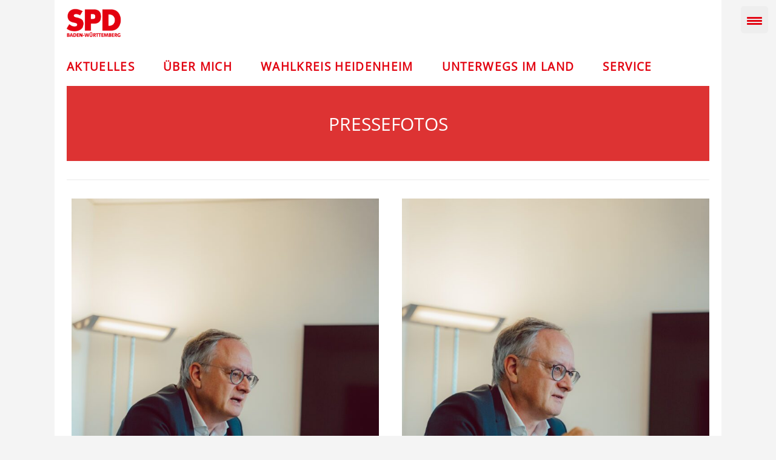

--- FILE ---
content_type: text/html; charset=UTF-8
request_url: https://www.andreas-stoch.de/pressebildarchiv/
body_size: 19092
content:
<!DOCTYPE html>
<html lang="de">
<head>
<meta charset="UTF-8" />
<meta name="viewport" content="width=device-width, initial-scale=1">
<link rel="profile" href="https://gmpg.org/xfn/11" />
<meta name='robots' content='index, follow, max-image-preview:large, max-snippet:-1, max-video-preview:-1' />
	<style>img:is([sizes="auto" i], [sizes^="auto," i]) { contain-intrinsic-size: 3000px 1500px }</style>
	
	<!-- This site is optimized with the Yoast SEO plugin v26.4 - https://yoast.com/wordpress/plugins/seo/ -->
	<title>Pressefotos - Andreas Stoch - SPD</title>
	<link rel="canonical" href="https://www.andreas-stoch.de/pressebildarchiv/" />
	<meta property="og:locale" content="de_DE" />
	<meta property="og:type" content="article" />
	<meta property="og:title" content="Pressefotos - Andreas Stoch - SPD" />
	<meta property="og:description" content="PRESSEFOTOS" />
	<meta property="og:url" content="https://www.andreas-stoch.de/pressebildarchiv/" />
	<meta property="og:site_name" content="Andreas Stoch - SPD" />
	<meta property="article:modified_time" content="2025-12-16T13:37:05+00:00" />
	<meta name="twitter:card" content="summary_large_image" />
	<meta name="twitter:label1" content="Geschätzte Lesezeit" />
	<meta name="twitter:data1" content="2 Minuten" />
	<script type="application/ld+json" class="yoast-schema-graph">{"@context":"https://schema.org","@graph":[{"@type":"WebPage","@id":"https://www.andreas-stoch.de/pressebildarchiv/","url":"https://www.andreas-stoch.de/pressebildarchiv/","name":"Pressefotos - Andreas Stoch - SPD","isPartOf":{"@id":"https://www.andreas-stoch.de/#website"},"datePublished":"2020-10-29T13:24:28+00:00","dateModified":"2025-12-16T13:37:05+00:00","breadcrumb":{"@id":"https://www.andreas-stoch.de/pressebildarchiv/#breadcrumb"},"inLanguage":"de","potentialAction":[{"@type":"ReadAction","target":["https://www.andreas-stoch.de/pressebildarchiv/"]}]},{"@type":"BreadcrumbList","@id":"https://www.andreas-stoch.de/pressebildarchiv/#breadcrumb","itemListElement":[{"@type":"ListItem","position":1,"name":"Startseite","item":"https://www.andreas-stoch.de/"},{"@type":"ListItem","position":2,"name":"Pressefotos"}]},{"@type":"WebSite","@id":"https://www.andreas-stoch.de/#website","url":"https://www.andreas-stoch.de/","name":"Andreas Stoch - SPD","description":"","publisher":{"@id":"https://www.andreas-stoch.de/#organization"},"potentialAction":[{"@type":"SearchAction","target":{"@type":"EntryPoint","urlTemplate":"https://www.andreas-stoch.de/?s={search_term_string}"},"query-input":{"@type":"PropertyValueSpecification","valueRequired":true,"valueName":"search_term_string"}}],"inLanguage":"de"},{"@type":"Organization","@id":"https://www.andreas-stoch.de/#organization","name":"Andreas Stoch - SPD","url":"https://www.andreas-stoch.de/","logo":{"@type":"ImageObject","inLanguage":"de","@id":"https://www.andreas-stoch.de/#/schema/logo/image/","url":"https://www.andreas-stoch.de/wp-content/uploads/2024/11/cropped-SPD_BW_Logo_Rot_RGB-e1732262217591.png","contentUrl":"https://www.andreas-stoch.de/wp-content/uploads/2024/11/cropped-SPD_BW_Logo_Rot_RGB-e1732262217591.png","width":301,"height":150,"caption":"Andreas Stoch - SPD"},"image":{"@id":"https://www.andreas-stoch.de/#/schema/logo/image/"}}]}</script>
	<!-- / Yoast SEO plugin. -->


<link rel="alternate" type="application/rss+xml" title="Andreas Stoch - SPD &raquo; Feed" href="https://www.andreas-stoch.de/feed/" />
<link rel="alternate" type="application/rss+xml" title="Andreas Stoch - SPD &raquo; Kommentar-Feed" href="https://www.andreas-stoch.de/comments/feed/" />
<link rel="alternate" type="text/calendar" title="Andreas Stoch - SPD &raquo; iCal Feed" href="https://www.andreas-stoch.de/termine/?ical=1" />
<script type="text/javascript">
/* <![CDATA[ */
window._wpemojiSettings = {"baseUrl":"https:\/\/s.w.org\/images\/core\/emoji\/16.0.1\/72x72\/","ext":".png","svgUrl":"https:\/\/s.w.org\/images\/core\/emoji\/16.0.1\/svg\/","svgExt":".svg","source":{"concatemoji":"https:\/\/www.andreas-stoch.de\/wp-includes\/js\/wp-emoji-release.min.js?ver=6ca068b6845b80bf081d3c150de06f90"}};
/*! This file is auto-generated */
!function(s,n){var o,i,e;function c(e){try{var t={supportTests:e,timestamp:(new Date).valueOf()};sessionStorage.setItem(o,JSON.stringify(t))}catch(e){}}function p(e,t,n){e.clearRect(0,0,e.canvas.width,e.canvas.height),e.fillText(t,0,0);var t=new Uint32Array(e.getImageData(0,0,e.canvas.width,e.canvas.height).data),a=(e.clearRect(0,0,e.canvas.width,e.canvas.height),e.fillText(n,0,0),new Uint32Array(e.getImageData(0,0,e.canvas.width,e.canvas.height).data));return t.every(function(e,t){return e===a[t]})}function u(e,t){e.clearRect(0,0,e.canvas.width,e.canvas.height),e.fillText(t,0,0);for(var n=e.getImageData(16,16,1,1),a=0;a<n.data.length;a++)if(0!==n.data[a])return!1;return!0}function f(e,t,n,a){switch(t){case"flag":return n(e,"\ud83c\udff3\ufe0f\u200d\u26a7\ufe0f","\ud83c\udff3\ufe0f\u200b\u26a7\ufe0f")?!1:!n(e,"\ud83c\udde8\ud83c\uddf6","\ud83c\udde8\u200b\ud83c\uddf6")&&!n(e,"\ud83c\udff4\udb40\udc67\udb40\udc62\udb40\udc65\udb40\udc6e\udb40\udc67\udb40\udc7f","\ud83c\udff4\u200b\udb40\udc67\u200b\udb40\udc62\u200b\udb40\udc65\u200b\udb40\udc6e\u200b\udb40\udc67\u200b\udb40\udc7f");case"emoji":return!a(e,"\ud83e\udedf")}return!1}function g(e,t,n,a){var r="undefined"!=typeof WorkerGlobalScope&&self instanceof WorkerGlobalScope?new OffscreenCanvas(300,150):s.createElement("canvas"),o=r.getContext("2d",{willReadFrequently:!0}),i=(o.textBaseline="top",o.font="600 32px Arial",{});return e.forEach(function(e){i[e]=t(o,e,n,a)}),i}function t(e){var t=s.createElement("script");t.src=e,t.defer=!0,s.head.appendChild(t)}"undefined"!=typeof Promise&&(o="wpEmojiSettingsSupports",i=["flag","emoji"],n.supports={everything:!0,everythingExceptFlag:!0},e=new Promise(function(e){s.addEventListener("DOMContentLoaded",e,{once:!0})}),new Promise(function(t){var n=function(){try{var e=JSON.parse(sessionStorage.getItem(o));if("object"==typeof e&&"number"==typeof e.timestamp&&(new Date).valueOf()<e.timestamp+604800&&"object"==typeof e.supportTests)return e.supportTests}catch(e){}return null}();if(!n){if("undefined"!=typeof Worker&&"undefined"!=typeof OffscreenCanvas&&"undefined"!=typeof URL&&URL.createObjectURL&&"undefined"!=typeof Blob)try{var e="postMessage("+g.toString()+"("+[JSON.stringify(i),f.toString(),p.toString(),u.toString()].join(",")+"));",a=new Blob([e],{type:"text/javascript"}),r=new Worker(URL.createObjectURL(a),{name:"wpTestEmojiSupports"});return void(r.onmessage=function(e){c(n=e.data),r.terminate(),t(n)})}catch(e){}c(n=g(i,f,p,u))}t(n)}).then(function(e){for(var t in e)n.supports[t]=e[t],n.supports.everything=n.supports.everything&&n.supports[t],"flag"!==t&&(n.supports.everythingExceptFlag=n.supports.everythingExceptFlag&&n.supports[t]);n.supports.everythingExceptFlag=n.supports.everythingExceptFlag&&!n.supports.flag,n.DOMReady=!1,n.readyCallback=function(){n.DOMReady=!0}}).then(function(){return e}).then(function(){var e;n.supports.everything||(n.readyCallback(),(e=n.source||{}).concatemoji?t(e.concatemoji):e.wpemoji&&e.twemoji&&(t(e.twemoji),t(e.wpemoji)))}))}((window,document),window._wpemojiSettings);
/* ]]> */
</script>
<style id='wp-emoji-styles-inline-css' type='text/css'>

	img.wp-smiley, img.emoji {
		display: inline !important;
		border: none !important;
		box-shadow: none !important;
		height: 1em !important;
		width: 1em !important;
		margin: 0 0.07em !important;
		vertical-align: -0.1em !important;
		background: none !important;
		padding: 0 !important;
	}
</style>
<link rel='stylesheet' id='wp-block-library-css' href='https://www.andreas-stoch.de/wp-includes/css/dist/block-library/style.min.css?ver=6ca068b6845b80bf081d3c150de06f90' type='text/css' media='all' />
<style id='wp-block-library-theme-inline-css' type='text/css'>
.wp-block-audio :where(figcaption){color:#555;font-size:13px;text-align:center}.is-dark-theme .wp-block-audio :where(figcaption){color:#ffffffa6}.wp-block-audio{margin:0 0 1em}.wp-block-code{border:1px solid #ccc;border-radius:4px;font-family:Menlo,Consolas,monaco,monospace;padding:.8em 1em}.wp-block-embed :where(figcaption){color:#555;font-size:13px;text-align:center}.is-dark-theme .wp-block-embed :where(figcaption){color:#ffffffa6}.wp-block-embed{margin:0 0 1em}.blocks-gallery-caption{color:#555;font-size:13px;text-align:center}.is-dark-theme .blocks-gallery-caption{color:#ffffffa6}:root :where(.wp-block-image figcaption){color:#555;font-size:13px;text-align:center}.is-dark-theme :root :where(.wp-block-image figcaption){color:#ffffffa6}.wp-block-image{margin:0 0 1em}.wp-block-pullquote{border-bottom:4px solid;border-top:4px solid;color:currentColor;margin-bottom:1.75em}.wp-block-pullquote cite,.wp-block-pullquote footer,.wp-block-pullquote__citation{color:currentColor;font-size:.8125em;font-style:normal;text-transform:uppercase}.wp-block-quote{border-left:.25em solid;margin:0 0 1.75em;padding-left:1em}.wp-block-quote cite,.wp-block-quote footer{color:currentColor;font-size:.8125em;font-style:normal;position:relative}.wp-block-quote:where(.has-text-align-right){border-left:none;border-right:.25em solid;padding-left:0;padding-right:1em}.wp-block-quote:where(.has-text-align-center){border:none;padding-left:0}.wp-block-quote.is-large,.wp-block-quote.is-style-large,.wp-block-quote:where(.is-style-plain){border:none}.wp-block-search .wp-block-search__label{font-weight:700}.wp-block-search__button{border:1px solid #ccc;padding:.375em .625em}:where(.wp-block-group.has-background){padding:1.25em 2.375em}.wp-block-separator.has-css-opacity{opacity:.4}.wp-block-separator{border:none;border-bottom:2px solid;margin-left:auto;margin-right:auto}.wp-block-separator.has-alpha-channel-opacity{opacity:1}.wp-block-separator:not(.is-style-wide):not(.is-style-dots){width:100px}.wp-block-separator.has-background:not(.is-style-dots){border-bottom:none;height:1px}.wp-block-separator.has-background:not(.is-style-wide):not(.is-style-dots){height:2px}.wp-block-table{margin:0 0 1em}.wp-block-table td,.wp-block-table th{word-break:normal}.wp-block-table :where(figcaption){color:#555;font-size:13px;text-align:center}.is-dark-theme .wp-block-table :where(figcaption){color:#ffffffa6}.wp-block-video :where(figcaption){color:#555;font-size:13px;text-align:center}.is-dark-theme .wp-block-video :where(figcaption){color:#ffffffa6}.wp-block-video{margin:0 0 1em}:root :where(.wp-block-template-part.has-background){margin-bottom:0;margin-top:0;padding:1.25em 2.375em}
</style>
<style id='classic-theme-styles-inline-css' type='text/css'>
/*! This file is auto-generated */
.wp-block-button__link{color:#fff;background-color:#32373c;border-radius:9999px;box-shadow:none;text-decoration:none;padding:calc(.667em + 2px) calc(1.333em + 2px);font-size:1.125em}.wp-block-file__button{background:#32373c;color:#fff;text-decoration:none}
</style>
<link rel='stylesheet' id='fontawesome-frontend-css-css' href='https://www.andreas-stoch.de/wp-content/plugins/flipbox/assets/css/fontawesome/css/all.min.css?ver=6ca068b6845b80bf081d3c150de06f90' type='text/css' media='all' />
<link rel='stylesheet' id='essential-blocks-animation-css' href='https://www.andreas-stoch.de/wp-content/plugins/flipbox/assets/css/animate.min.css?ver=1.3.1' type='text/css' media='all' />
<link rel='stylesheet' id='eb-flipbox-block-frontend-style-css' href='https://www.andreas-stoch.de/wp-content/plugins/flipbox/dist/style.css?ver=1750239468' type='text/css' media='all' />
<style id='global-styles-inline-css' type='text/css'>
:root{--wp--preset--aspect-ratio--square: 1;--wp--preset--aspect-ratio--4-3: 4/3;--wp--preset--aspect-ratio--3-4: 3/4;--wp--preset--aspect-ratio--3-2: 3/2;--wp--preset--aspect-ratio--2-3: 2/3;--wp--preset--aspect-ratio--16-9: 16/9;--wp--preset--aspect-ratio--9-16: 9/16;--wp--preset--color--black: #000000;--wp--preset--color--cyan-bluish-gray: #abb8c3;--wp--preset--color--white: #ffffff;--wp--preset--color--pale-pink: #f78da7;--wp--preset--color--vivid-red: #cf2e2e;--wp--preset--color--luminous-vivid-orange: #ff6900;--wp--preset--color--luminous-vivid-amber: #fcb900;--wp--preset--color--light-green-cyan: #7bdcb5;--wp--preset--color--vivid-green-cyan: #00d084;--wp--preset--color--pale-cyan-blue: #8ed1fc;--wp--preset--color--vivid-cyan-blue: #0693e3;--wp--preset--color--vivid-purple: #9b51e0;--wp--preset--gradient--vivid-cyan-blue-to-vivid-purple: linear-gradient(135deg,rgba(6,147,227,1) 0%,rgb(155,81,224) 100%);--wp--preset--gradient--light-green-cyan-to-vivid-green-cyan: linear-gradient(135deg,rgb(122,220,180) 0%,rgb(0,208,130) 100%);--wp--preset--gradient--luminous-vivid-amber-to-luminous-vivid-orange: linear-gradient(135deg,rgba(252,185,0,1) 0%,rgba(255,105,0,1) 100%);--wp--preset--gradient--luminous-vivid-orange-to-vivid-red: linear-gradient(135deg,rgba(255,105,0,1) 0%,rgb(207,46,46) 100%);--wp--preset--gradient--very-light-gray-to-cyan-bluish-gray: linear-gradient(135deg,rgb(238,238,238) 0%,rgb(169,184,195) 100%);--wp--preset--gradient--cool-to-warm-spectrum: linear-gradient(135deg,rgb(74,234,220) 0%,rgb(151,120,209) 20%,rgb(207,42,186) 40%,rgb(238,44,130) 60%,rgb(251,105,98) 80%,rgb(254,248,76) 100%);--wp--preset--gradient--blush-light-purple: linear-gradient(135deg,rgb(255,206,236) 0%,rgb(152,150,240) 100%);--wp--preset--gradient--blush-bordeaux: linear-gradient(135deg,rgb(254,205,165) 0%,rgb(254,45,45) 50%,rgb(107,0,62) 100%);--wp--preset--gradient--luminous-dusk: linear-gradient(135deg,rgb(255,203,112) 0%,rgb(199,81,192) 50%,rgb(65,88,208) 100%);--wp--preset--gradient--pale-ocean: linear-gradient(135deg,rgb(255,245,203) 0%,rgb(182,227,212) 50%,rgb(51,167,181) 100%);--wp--preset--gradient--electric-grass: linear-gradient(135deg,rgb(202,248,128) 0%,rgb(113,206,126) 100%);--wp--preset--gradient--midnight: linear-gradient(135deg,rgb(2,3,129) 0%,rgb(40,116,252) 100%);--wp--preset--font-size--small: 13px;--wp--preset--font-size--medium: 20px;--wp--preset--font-size--large: 36px;--wp--preset--font-size--x-large: 42px;--wp--preset--spacing--20: 0.44rem;--wp--preset--spacing--30: 0.67rem;--wp--preset--spacing--40: 1rem;--wp--preset--spacing--50: 1.5rem;--wp--preset--spacing--60: 2.25rem;--wp--preset--spacing--70: 3.38rem;--wp--preset--spacing--80: 5.06rem;--wp--preset--shadow--natural: 6px 6px 9px rgba(0, 0, 0, 0.2);--wp--preset--shadow--deep: 12px 12px 50px rgba(0, 0, 0, 0.4);--wp--preset--shadow--sharp: 6px 6px 0px rgba(0, 0, 0, 0.2);--wp--preset--shadow--outlined: 6px 6px 0px -3px rgba(255, 255, 255, 1), 6px 6px rgba(0, 0, 0, 1);--wp--preset--shadow--crisp: 6px 6px 0px rgba(0, 0, 0, 1);}:where(.is-layout-flex){gap: 0.5em;}:where(.is-layout-grid){gap: 0.5em;}body .is-layout-flex{display: flex;}.is-layout-flex{flex-wrap: wrap;align-items: center;}.is-layout-flex > :is(*, div){margin: 0;}body .is-layout-grid{display: grid;}.is-layout-grid > :is(*, div){margin: 0;}:where(.wp-block-columns.is-layout-flex){gap: 2em;}:where(.wp-block-columns.is-layout-grid){gap: 2em;}:where(.wp-block-post-template.is-layout-flex){gap: 1.25em;}:where(.wp-block-post-template.is-layout-grid){gap: 1.25em;}.has-black-color{color: var(--wp--preset--color--black) !important;}.has-cyan-bluish-gray-color{color: var(--wp--preset--color--cyan-bluish-gray) !important;}.has-white-color{color: var(--wp--preset--color--white) !important;}.has-pale-pink-color{color: var(--wp--preset--color--pale-pink) !important;}.has-vivid-red-color{color: var(--wp--preset--color--vivid-red) !important;}.has-luminous-vivid-orange-color{color: var(--wp--preset--color--luminous-vivid-orange) !important;}.has-luminous-vivid-amber-color{color: var(--wp--preset--color--luminous-vivid-amber) !important;}.has-light-green-cyan-color{color: var(--wp--preset--color--light-green-cyan) !important;}.has-vivid-green-cyan-color{color: var(--wp--preset--color--vivid-green-cyan) !important;}.has-pale-cyan-blue-color{color: var(--wp--preset--color--pale-cyan-blue) !important;}.has-vivid-cyan-blue-color{color: var(--wp--preset--color--vivid-cyan-blue) !important;}.has-vivid-purple-color{color: var(--wp--preset--color--vivid-purple) !important;}.has-black-background-color{background-color: var(--wp--preset--color--black) !important;}.has-cyan-bluish-gray-background-color{background-color: var(--wp--preset--color--cyan-bluish-gray) !important;}.has-white-background-color{background-color: var(--wp--preset--color--white) !important;}.has-pale-pink-background-color{background-color: var(--wp--preset--color--pale-pink) !important;}.has-vivid-red-background-color{background-color: var(--wp--preset--color--vivid-red) !important;}.has-luminous-vivid-orange-background-color{background-color: var(--wp--preset--color--luminous-vivid-orange) !important;}.has-luminous-vivid-amber-background-color{background-color: var(--wp--preset--color--luminous-vivid-amber) !important;}.has-light-green-cyan-background-color{background-color: var(--wp--preset--color--light-green-cyan) !important;}.has-vivid-green-cyan-background-color{background-color: var(--wp--preset--color--vivid-green-cyan) !important;}.has-pale-cyan-blue-background-color{background-color: var(--wp--preset--color--pale-cyan-blue) !important;}.has-vivid-cyan-blue-background-color{background-color: var(--wp--preset--color--vivid-cyan-blue) !important;}.has-vivid-purple-background-color{background-color: var(--wp--preset--color--vivid-purple) !important;}.has-black-border-color{border-color: var(--wp--preset--color--black) !important;}.has-cyan-bluish-gray-border-color{border-color: var(--wp--preset--color--cyan-bluish-gray) !important;}.has-white-border-color{border-color: var(--wp--preset--color--white) !important;}.has-pale-pink-border-color{border-color: var(--wp--preset--color--pale-pink) !important;}.has-vivid-red-border-color{border-color: var(--wp--preset--color--vivid-red) !important;}.has-luminous-vivid-orange-border-color{border-color: var(--wp--preset--color--luminous-vivid-orange) !important;}.has-luminous-vivid-amber-border-color{border-color: var(--wp--preset--color--luminous-vivid-amber) !important;}.has-light-green-cyan-border-color{border-color: var(--wp--preset--color--light-green-cyan) !important;}.has-vivid-green-cyan-border-color{border-color: var(--wp--preset--color--vivid-green-cyan) !important;}.has-pale-cyan-blue-border-color{border-color: var(--wp--preset--color--pale-cyan-blue) !important;}.has-vivid-cyan-blue-border-color{border-color: var(--wp--preset--color--vivid-cyan-blue) !important;}.has-vivid-purple-border-color{border-color: var(--wp--preset--color--vivid-purple) !important;}.has-vivid-cyan-blue-to-vivid-purple-gradient-background{background: var(--wp--preset--gradient--vivid-cyan-blue-to-vivid-purple) !important;}.has-light-green-cyan-to-vivid-green-cyan-gradient-background{background: var(--wp--preset--gradient--light-green-cyan-to-vivid-green-cyan) !important;}.has-luminous-vivid-amber-to-luminous-vivid-orange-gradient-background{background: var(--wp--preset--gradient--luminous-vivid-amber-to-luminous-vivid-orange) !important;}.has-luminous-vivid-orange-to-vivid-red-gradient-background{background: var(--wp--preset--gradient--luminous-vivid-orange-to-vivid-red) !important;}.has-very-light-gray-to-cyan-bluish-gray-gradient-background{background: var(--wp--preset--gradient--very-light-gray-to-cyan-bluish-gray) !important;}.has-cool-to-warm-spectrum-gradient-background{background: var(--wp--preset--gradient--cool-to-warm-spectrum) !important;}.has-blush-light-purple-gradient-background{background: var(--wp--preset--gradient--blush-light-purple) !important;}.has-blush-bordeaux-gradient-background{background: var(--wp--preset--gradient--blush-bordeaux) !important;}.has-luminous-dusk-gradient-background{background: var(--wp--preset--gradient--luminous-dusk) !important;}.has-pale-ocean-gradient-background{background: var(--wp--preset--gradient--pale-ocean) !important;}.has-electric-grass-gradient-background{background: var(--wp--preset--gradient--electric-grass) !important;}.has-midnight-gradient-background{background: var(--wp--preset--gradient--midnight) !important;}.has-small-font-size{font-size: var(--wp--preset--font-size--small) !important;}.has-medium-font-size{font-size: var(--wp--preset--font-size--medium) !important;}.has-large-font-size{font-size: var(--wp--preset--font-size--large) !important;}.has-x-large-font-size{font-size: var(--wp--preset--font-size--x-large) !important;}
:where(.wp-block-post-template.is-layout-flex){gap: 1.25em;}:where(.wp-block-post-template.is-layout-grid){gap: 1.25em;}
:where(.wp-block-columns.is-layout-flex){gap: 2em;}:where(.wp-block-columns.is-layout-grid){gap: 2em;}
:root :where(.wp-block-pullquote){font-size: 1.5em;line-height: 1.6;}
</style>
<style id='responsive-menu-inline-css' type='text/css'>
/** This file is major component of this plugin so please don't try to edit here. */
#rmp_menu_trigger-2544 {
  width: 45px;
  height: 45px;
  position: fixed;
  top: 10px;
  border-radius: 5px;
  display: none;
  text-decoration: none;
  right: 1%;
  background: #ededed;
  transition: transform 0.5s, background-color 0.5s;
}
#rmp_menu_trigger-2544:hover, #rmp_menu_trigger-2544:focus {
  background: #8c8c8c;
  text-decoration: unset;
}
#rmp_menu_trigger-2544.is-active {
  background: #e30613;
}
#rmp_menu_trigger-2544 .rmp-trigger-box {
  width: 25px;
  color: #ffffff;
}
#rmp_menu_trigger-2544 .rmp-trigger-icon-active, #rmp_menu_trigger-2544 .rmp-trigger-text-open {
  display: none;
}
#rmp_menu_trigger-2544.is-active .rmp-trigger-icon-active, #rmp_menu_trigger-2544.is-active .rmp-trigger-text-open {
  display: inline;
}
#rmp_menu_trigger-2544.is-active .rmp-trigger-icon-inactive, #rmp_menu_trigger-2544.is-active .rmp-trigger-text {
  display: none;
}
#rmp_menu_trigger-2544 .rmp-trigger-label {
  color: #ffffff;
  pointer-events: none;
  line-height: 13px;
  font-family: inherit;
  font-size: 14px;
  display: inline;
  text-transform: inherit;
}
#rmp_menu_trigger-2544 .rmp-trigger-label.rmp-trigger-label-top {
  display: block;
  margin-bottom: 12px;
}
#rmp_menu_trigger-2544 .rmp-trigger-label.rmp-trigger-label-bottom {
  display: block;
  margin-top: 12px;
}
#rmp_menu_trigger-2544 .responsive-menu-pro-inner {
  display: block;
}
#rmp_menu_trigger-2544 .rmp-trigger-icon-inactive .rmp-font-icon {
  color: #e30613;
}
#rmp_menu_trigger-2544 .responsive-menu-pro-inner, #rmp_menu_trigger-2544 .responsive-menu-pro-inner::before, #rmp_menu_trigger-2544 .responsive-menu-pro-inner::after {
  width: 25px;
  height: 3px;
  background-color: #e30613;
  border-radius: 4px;
  position: absolute;
}
#rmp_menu_trigger-2544 .rmp-trigger-icon-active .rmp-font-icon {
  color: #fa0f0f;
}
#rmp_menu_trigger-2544.is-active .responsive-menu-pro-inner, #rmp_menu_trigger-2544.is-active .responsive-menu-pro-inner::before, #rmp_menu_trigger-2544.is-active .responsive-menu-pro-inner::after {
  background-color: #fa0f0f;
}
#rmp_menu_trigger-2544:hover .rmp-trigger-icon-inactive .rmp-font-icon {
  color: #c20606;
}
#rmp_menu_trigger-2544:not(.is-active):hover .responsive-menu-pro-inner, #rmp_menu_trigger-2544:not(.is-active):hover .responsive-menu-pro-inner::before, #rmp_menu_trigger-2544:not(.is-active):hover .responsive-menu-pro-inner::after {
  background-color: #c20606;
}
#rmp_menu_trigger-2544 .responsive-menu-pro-inner::before {
  top: 5px;
}
#rmp_menu_trigger-2544 .responsive-menu-pro-inner::after {
  bottom: 5px;
}
#rmp_menu_trigger-2544.is-active .responsive-menu-pro-inner::after {
  bottom: 0;
}
/* Hamburger menu styling */
@media screen and (max-width: 8000px) {
  /** Menu Title Style */
  /** Menu Additional Content Style */
  #rmp_menu_trigger-2544 {
    display: block;
  }
  #rmp-container-2544 {
    position: fixed;
    top: 0;
    margin: 0;
    transition: transform 0.5s;
    overflow: auto;
    display: block;
    width: 30%;
    max-width: 300px;
    min-width: 200px;
    background-color: #212121;
    background-image: url("");
    height: 100%;
    right: 0;
    padding-top: 0px;
    padding-left: 0px;
    padding-bottom: 0px;
    padding-right: 0px;
  }
  #rmp-menu-wrap-2544 {
    padding-top: 0px;
    padding-left: 0px;
    padding-bottom: 0px;
    padding-right: 0px;
    background-color: #212121;
  }
  #rmp-menu-wrap-2544 .rmp-menu, #rmp-menu-wrap-2544 .rmp-submenu {
    width: 100%;
    box-sizing: border-box;
    margin: 0;
    padding: 0;
  }
  #rmp-menu-wrap-2544 .rmp-submenu-depth-1 .rmp-menu-item-link {
    padding-left: 10%;
  }
  #rmp-menu-wrap-2544 .rmp-submenu-depth-2 .rmp-menu-item-link {
    padding-left: 15%;
  }
  #rmp-menu-wrap-2544 .rmp-submenu-depth-3 .rmp-menu-item-link {
    padding-left: 20%;
  }
  #rmp-menu-wrap-2544 .rmp-submenu-depth-4 .rmp-menu-item-link {
    padding-left: 25%;
  }
  #rmp-menu-wrap-2544 .rmp-submenu.rmp-submenu-open {
    display: block;
  }
  #rmp-menu-wrap-2544 .rmp-menu-item {
    width: 100%;
    list-style: none;
    margin: 0;
  }
  #rmp-menu-wrap-2544 .rmp-menu-item-link {
    height: 40px;
    line-height: 40px;
    font-size: 24px;
    border-bottom: 1px solid #e20512;
    font-family: inherit;
    color: #e20512;
    text-align: left;
    background-color: #ffffff;
    font-weight: normal;
    letter-spacing: 0px;
    display: block;
    box-sizing: border-box;
    width: 100%;
    text-decoration: none;
    position: relative;
    overflow: hidden;
    transition: background-color 0.5s, border-color 0.5s, 0.5s;
    padding: 0 "%";
    padding-right: 50px;
  }
  #rmp-menu-wrap-2544 .rmp-menu-item-link:after, #rmp-menu-wrap-2544 .rmp-menu-item-link:before {
    display: none;
  }
  #rmp-menu-wrap-2544 .rmp-menu-item-link:hover, #rmp-menu-wrap-2544 .rmp-menu-item-link:focus {
    color: #e20512;
    border-color: #fbfbfb;
    background-color: #fbfbfb;
  }
  #rmp-menu-wrap-2544 .rmp-menu-item-link:focus {
    outline: none;
    border-color: unset;
    box-shadow: unset;
  }
  #rmp-menu-wrap-2544 .rmp-menu-item-link .rmp-font-icon {
    height: 40px;
    line-height: 40px;
    margin-right: 10px;
    font-size: 24px;
  }
  #rmp-menu-wrap-2544 .rmp-menu-current-item .rmp-menu-item-link {
    color: #e20512;
    border-color: #e20512;
    background-color: #ffffff;
  }
  #rmp-menu-wrap-2544 .rmp-menu-current-item .rmp-menu-item-link:hover, #rmp-menu-wrap-2544 .rmp-menu-current-item .rmp-menu-item-link:focus {
    color: #e20512;
    border-color: #ffffff;
    background-color: #fbfbfb;
  }
  #rmp-menu-wrap-2544 .rmp-menu-subarrow {
    position: absolute;
    top: 0;
    bottom: 0;
    text-align: center;
    overflow: hidden;
    background-size: cover;
    overflow: hidden;
    right: 0;
    border-left-style: solid;
    border-left-color: #ffffff;
    border-left-width: 1px;
    height: 39px;
    width: 40px;
    color: #ffffff;
    background-color: #ffffff;
  }
  #rmp-menu-wrap-2544 .rmp-menu-subarrow svg {
    fill: #ffffff;
  }
  #rmp-menu-wrap-2544 .rmp-menu-subarrow:hover {
    color: #fbfbfb;
    border-color: #fbfbfb;
    background-color: #fbfbfb;
  }
  #rmp-menu-wrap-2544 .rmp-menu-subarrow:hover svg {
    fill: #fbfbfb;
  }
  #rmp-menu-wrap-2544 .rmp-menu-subarrow .rmp-font-icon {
    margin-right: unset;
  }
  #rmp-menu-wrap-2544 .rmp-menu-subarrow * {
    vertical-align: middle;
    line-height: 39px;
  }
  #rmp-menu-wrap-2544 .rmp-menu-subarrow-active {
    display: block;
    background-size: cover;
    color: #ffffff;
    border-color: #ffffff;
    background-color: #ffffff;
  }
  #rmp-menu-wrap-2544 .rmp-menu-subarrow-active svg {
    fill: #ffffff;
  }
  #rmp-menu-wrap-2544 .rmp-menu-subarrow-active:hover {
    color: #fbfbfb;
    border-color: #3f3f3f;
    background-color: #fbfbfb;
  }
  #rmp-menu-wrap-2544 .rmp-menu-subarrow-active:hover svg {
    fill: #fbfbfb;
  }
  #rmp-menu-wrap-2544 .rmp-submenu {
    display: none;
  }
  #rmp-menu-wrap-2544 .rmp-submenu .rmp-menu-item-link {
    height: 40px;
    line-height: 40px;
    letter-spacing: 0px;
    font-size: 22px;
    border-bottom: 0px solid #ffffff;
    font-family: inherit;
    font-weight: normal;
    color: #e20512;
    text-align: left;
    background-color: #ffffff;
  }
  #rmp-menu-wrap-2544 .rmp-submenu .rmp-menu-item-link:hover, #rmp-menu-wrap-2544 .rmp-submenu .rmp-menu-item-link:focus {
    color: #e20512;
    border-color: #212121;
    background-color: #fbfbfb;
  }
  #rmp-menu-wrap-2544 .rmp-submenu .rmp-menu-current-item .rmp-menu-item-link {
    color: #e20512;
    border-color: #212121;
    background-color: #ffffff;
  }
  #rmp-menu-wrap-2544 .rmp-submenu .rmp-menu-current-item .rmp-menu-item-link:hover, #rmp-menu-wrap-2544 .rmp-submenu .rmp-menu-current-item .rmp-menu-item-link:focus {
    color: #e20512;
    border-color: #3f3f3f;
    background-color: #fbfbfb;
  }
  #rmp-menu-wrap-2544 .rmp-submenu .rmp-menu-subarrow {
    right: 0;
    border-right: unset;
    border-left-style: solid;
    border-left-color: #1d4354;
    border-left-width: 0px;
    height: 39px;
    line-height: 39px;
    width: 40px;
    color: #fff;
    background-color: inherit;
  }
  #rmp-menu-wrap-2544 .rmp-submenu .rmp-menu-subarrow:hover {
    color: #fff;
    border-color: #3f3f3f;
    background-color: inherit;
  }
  #rmp-menu-wrap-2544 .rmp-submenu .rmp-menu-subarrow-active {
    color: #fff;
    border-color: #1d4354;
    background-color: inherit;
  }
  #rmp-menu-wrap-2544 .rmp-submenu .rmp-menu-subarrow-active:hover {
    color: #fff;
    border-color: #3f3f3f;
    background-color: inherit;
  }
  #rmp-menu-wrap-2544 .rmp-menu-item-description {
    margin: 0;
    padding: 5px "%";
    opacity: 0.8;
    color: #e20512;
  }
  #rmp-search-box-2544 {
    display: block;
    padding-top: 0px;
    padding-left: 5%;
    padding-bottom: 0px;
    padding-right: 5%;
  }
  #rmp-search-box-2544 .rmp-search-form {
    margin: 0;
  }
  #rmp-search-box-2544 .rmp-search-box {
    background: #ffffff;
    border: 1px solid #dadada;
    color: #333333;
    width: 100%;
    padding: 0 5%;
    border-radius: 30px;
    height: 45px;
    -webkit-appearance: none;
  }
  #rmp-search-box-2544 .rmp-search-box::placeholder {
    color: #c7c7cd;
  }
  #rmp-search-box-2544 .rmp-search-box:focus {
    background-color: #ffffff;
    outline: 2px solid #dadada;
    color: #333333;
  }
  #rmp-menu-title-2544 {
    background-color: #212121;
    color: #ffffff;
    text-align: left;
    font-size: 13px;
    padding-top: 10%;
    padding-left: 5%;
    padding-bottom: 0%;
    padding-right: 5%;
    font-weight: 400;
    transition: background-color 0.5s, border-color 0.5s, color 0.5s;
  }
  #rmp-menu-title-2544:hover {
    background-color: #212121;
    color: #ffffff;
  }
  #rmp-menu-title-2544 > .rmp-menu-title-link {
    color: #ffffff;
    width: 100%;
    background-color: unset;
    text-decoration: none;
  }
  #rmp-menu-title-2544 > .rmp-menu-title-link:hover {
    color: #ffffff;
  }
  #rmp-menu-title-2544 .rmp-font-icon {
    font-size: 13px;
  }
  #rmp-menu-additional-content-2544 {
    padding-top: 0px;
    padding-left: 5%;
    padding-bottom: 0px;
    padding-right: 5%;
    color: #ffffff;
    text-align: center;
    font-size: 16px;
  }
}
/**
This file contents common styling of menus.
*/
.rmp-container {
  display: none;
  visibility: visible;
  padding: 0px 0px 0px 0px;
  z-index: 99998;
  transition: all 0.3s;
  /** Scrolling bar in menu setting box **/
}
.rmp-container.rmp-fade-top, .rmp-container.rmp-fade-left, .rmp-container.rmp-fade-right, .rmp-container.rmp-fade-bottom {
  display: none;
}
.rmp-container.rmp-slide-left, .rmp-container.rmp-push-left {
  transform: translateX(-100%);
  -ms-transform: translateX(-100%);
  -webkit-transform: translateX(-100%);
  -moz-transform: translateX(-100%);
}
.rmp-container.rmp-slide-left.rmp-menu-open, .rmp-container.rmp-push-left.rmp-menu-open {
  transform: translateX(0);
  -ms-transform: translateX(0);
  -webkit-transform: translateX(0);
  -moz-transform: translateX(0);
}
.rmp-container.rmp-slide-right, .rmp-container.rmp-push-right {
  transform: translateX(100%);
  -ms-transform: translateX(100%);
  -webkit-transform: translateX(100%);
  -moz-transform: translateX(100%);
}
.rmp-container.rmp-slide-right.rmp-menu-open, .rmp-container.rmp-push-right.rmp-menu-open {
  transform: translateX(0);
  -ms-transform: translateX(0);
  -webkit-transform: translateX(0);
  -moz-transform: translateX(0);
}
.rmp-container.rmp-slide-top, .rmp-container.rmp-push-top {
  transform: translateY(-100%);
  -ms-transform: translateY(-100%);
  -webkit-transform: translateY(-100%);
  -moz-transform: translateY(-100%);
}
.rmp-container.rmp-slide-top.rmp-menu-open, .rmp-container.rmp-push-top.rmp-menu-open {
  transform: translateY(0);
  -ms-transform: translateY(0);
  -webkit-transform: translateY(0);
  -moz-transform: translateY(0);
}
.rmp-container.rmp-slide-bottom, .rmp-container.rmp-push-bottom {
  transform: translateY(100%);
  -ms-transform: translateY(100%);
  -webkit-transform: translateY(100%);
  -moz-transform: translateY(100%);
}
.rmp-container.rmp-slide-bottom.rmp-menu-open, .rmp-container.rmp-push-bottom.rmp-menu-open {
  transform: translateX(0);
  -ms-transform: translateX(0);
  -webkit-transform: translateX(0);
  -moz-transform: translateX(0);
}
.rmp-container::-webkit-scrollbar {
  width: 0px;
}
.rmp-container ::-webkit-scrollbar-track {
  box-shadow: inset 0 0 5px transparent;
}
.rmp-container ::-webkit-scrollbar-thumb {
  background: transparent;
}
.rmp-container ::-webkit-scrollbar-thumb:hover {
  background: transparent;
}
.rmp-container .rmp-menu-wrap .rmp-menu {
  transition: none;
  border-radius: 0;
  box-shadow: none;
  background: none;
  border: 0;
  bottom: auto;
  box-sizing: border-box;
  clip: auto;
  color: #666;
  display: block;
  float: none;
  font-family: inherit;
  font-size: 14px;
  height: auto;
  left: auto;
  line-height: 1.7;
  list-style-type: none;
  margin: 0;
  min-height: auto;
  max-height: none;
  opacity: 1;
  outline: none;
  overflow: visible;
  padding: 0;
  position: relative;
  pointer-events: auto;
  right: auto;
  text-align: left;
  text-decoration: none;
  text-indent: 0;
  text-transform: none;
  transform: none;
  top: auto;
  visibility: inherit;
  width: auto;
  word-wrap: break-word;
  white-space: normal;
}
.rmp-container .rmp-menu-additional-content {
  display: block;
  word-break: break-word;
}
.rmp-container .rmp-menu-title {
  display: flex;
  flex-direction: column;
}
.rmp-container .rmp-menu-title .rmp-menu-title-image {
  max-width: 100%;
  margin-bottom: 15px;
  display: block;
  margin: auto;
  margin-bottom: 15px;
}
button.rmp_menu_trigger {
  z-index: 999999;
  overflow: hidden;
  outline: none;
  border: 0;
  display: none;
  margin: 0;
  transition: transform 0.5s, background-color 0.5s;
  padding: 0;
}
button.rmp_menu_trigger .responsive-menu-pro-inner::before, button.rmp_menu_trigger .responsive-menu-pro-inner::after {
  content: "";
  display: block;
}
button.rmp_menu_trigger .responsive-menu-pro-inner::before {
  top: 10px;
}
button.rmp_menu_trigger .responsive-menu-pro-inner::after {
  bottom: 10px;
}
button.rmp_menu_trigger .rmp-trigger-box {
  width: 40px;
  display: inline-block;
  position: relative;
  pointer-events: none;
  vertical-align: super;
}
/*  Menu Trigger Boring Animation */
.rmp-menu-trigger-boring .responsive-menu-pro-inner {
  transition-property: none;
}
.rmp-menu-trigger-boring .responsive-menu-pro-inner::after, .rmp-menu-trigger-boring .responsive-menu-pro-inner::before {
  transition-property: none;
}
.rmp-menu-trigger-boring.is-active .responsive-menu-pro-inner {
  transform: rotate(45deg);
}
.rmp-menu-trigger-boring.is-active .responsive-menu-pro-inner:before {
  top: 0;
  opacity: 0;
}
.rmp-menu-trigger-boring.is-active .responsive-menu-pro-inner:after {
  bottom: 0;
  transform: rotate(-90deg);
}

</style>
<link rel='stylesheet' id='dashicons-css' href='https://www.andreas-stoch.de/wp-includes/css/dashicons.min.css?ver=6ca068b6845b80bf081d3c150de06f90' type='text/css' media='all' />
<link rel='stylesheet' id='siteorigin-panels-front-css' href='https://www.andreas-stoch.de/wp-content/plugins/siteorigin-panels/css/front-flex.min.css?ver=2.33.3' type='text/css' media='all' />
<link rel='stylesheet' id='accelerate_style-css' href='https://www.andreas-stoch.de/wp-content/themes/accelerate/style.css?ver=6ca068b6845b80bf081d3c150de06f90' type='text/css' media='all' />
<link rel='stylesheet' id='accelerate_child_style-css' href='https://www.andreas-stoch.de/wp-content/themes/accelerate-child/style.css?2025011502&#038;ver=1.0' type='text/css' media='all' />
<link rel='stylesheet' id='accelerate_googlefonts-css' href='https://www.andreas-stoch.de/wp-content/uploads/fonts/23e0cf710687dd2baa9970d0dd28e3c2/font.css?v=1736931258' type='text/css' media='all' />
<link rel='stylesheet' id='font-awesome-4-css' href='https://www.andreas-stoch.de/wp-content/themes/accelerate/fontawesome/css/v4-shims.min.css?ver=4.7.0' type='text/css' media='all' />
<link rel='stylesheet' id='font-awesome-all-css' href='https://www.andreas-stoch.de/wp-content/themes/accelerate/fontawesome/css/all.min.css?ver=6.7.2' type='text/css' media='all' />
<link rel='stylesheet' id='font-awesome-solid-css' href='https://www.andreas-stoch.de/wp-content/themes/accelerate/fontawesome/css/solid.min.css?ver=6.7.2' type='text/css' media='all' />
<link rel='stylesheet' id='font-awesome-regular-css' href='https://www.andreas-stoch.de/wp-content/themes/accelerate/fontawesome/css/regular.min.css?ver=6.7.2' type='text/css' media='all' />
<link rel='stylesheet' id='font-awesome-brands-css' href='https://www.andreas-stoch.de/wp-content/themes/accelerate/fontawesome/css/brands.min.css?ver=6.7.2' type='text/css' media='all' />
<link rel='stylesheet' id='borlabs-cookie-custom-css' href='https://www.andreas-stoch.de/wp-content/cache/borlabs-cookie/1/borlabs-cookie-1-de.css?ver=3.3.19-35' type='text/css' media='all' />
<!--n2css--><!--n2js--><script type="text/javascript" src="https://www.andreas-stoch.de/wp-includes/js/tinymce/tinymce.min.js?ver=49110-20250317" id="wp-tinymce-root-js"></script>
<script type="text/javascript" src="https://www.andreas-stoch.de/wp-includes/js/tinymce/plugins/compat3x/plugin.min.js?ver=49110-20250317" id="wp-tinymce-js"></script>
<script type="text/javascript" src="https://www.andreas-stoch.de/wp-includes/js/jquery/jquery.min.js?ver=3.7.1" id="jquery-core-js"></script>
<script type="text/javascript" src="https://www.andreas-stoch.de/wp-includes/js/jquery/jquery-migrate.min.js?ver=3.4.1" id="jquery-migrate-js"></script>
<script type="text/javascript" id="rmp_menu_scripts-js-extra">
/* <![CDATA[ */
var rmp_menu = {"ajaxURL":"https:\/\/www.andreas-stoch.de\/wp-admin\/admin-ajax.php","wp_nonce":"cbbc557f05","menu":[{"menu_theme":"Default","theme_type":"default","theme_location_menu":"0","submenu_submenu_arrow_width":"40","submenu_submenu_arrow_width_unit":"px","submenu_submenu_arrow_height":"39","submenu_submenu_arrow_height_unit":"px","submenu_arrow_position":"right","submenu_sub_arrow_background_colour":"","submenu_sub_arrow_background_hover_colour":"","submenu_sub_arrow_background_colour_active":"","submenu_sub_arrow_background_hover_colour_active":"","submenu_sub_arrow_border_width":"","submenu_sub_arrow_border_width_unit":"px","submenu_sub_arrow_border_colour":"#1d4354","submenu_sub_arrow_border_hover_colour":"#3f3f3f","submenu_sub_arrow_border_colour_active":"#1d4354","submenu_sub_arrow_border_hover_colour_active":"#3f3f3f","submenu_sub_arrow_shape_colour":"#fff","submenu_sub_arrow_shape_hover_colour":"#fff","submenu_sub_arrow_shape_colour_active":"#fff","submenu_sub_arrow_shape_hover_colour_active":"#fff","use_header_bar":"off","header_bar_items_order":{"logo":"off","title":"on","additional content":"off","menu":"on","search":"off"},"header_bar_title":"Responsive Menu","header_bar_html_content":"","header_bar_logo":"","header_bar_logo_link":"","header_bar_logo_width":"","header_bar_logo_width_unit":"%","header_bar_logo_height":"","header_bar_logo_height_unit":"px","header_bar_height":"80","header_bar_height_unit":"px","header_bar_padding":{"top":"0px","right":"5%","bottom":"0px","left":"5%"},"header_bar_font":"","header_bar_font_size":"14","header_bar_font_size_unit":"px","header_bar_text_color":"#ffffff","header_bar_background_color":"#1d4354","header_bar_breakpoint":"8000","header_bar_position_type":"fixed","header_bar_adjust_page":"on","header_bar_scroll_enable":"off","header_bar_scroll_background_color":"#36bdf6","mobile_breakpoint":"600","tablet_breakpoint":"8000","transition_speed":"0.5","sub_menu_speed":"0.2","show_menu_on_page_load":"off","menu_disable_scrolling":"off","menu_overlay":"off","menu_overlay_colour":"rgba(0,0,0,0.7)","desktop_menu_width":"","desktop_menu_width_unit":"%","desktop_menu_positioning":"absolute","desktop_menu_side":"left","desktop_menu_to_hide":"","use_current_theme_location":"off","mega_menu":{"225":"off","227":"off","229":"off","228":"off","226":"off"},"desktop_submenu_open_animation":"none","desktop_submenu_open_animation_speed":"100ms","desktop_submenu_open_on_click":"off","desktop_menu_hide_and_show":"off","menu_name":"Default Menu","menu_to_use":"13","different_menu_for_mobile":"off","menu_to_use_in_mobile":"main-menu","use_mobile_menu":"on","use_tablet_menu":"on","use_desktop_menu":"off","menu_display_on":"all-pages","menu_to_hide":"","submenu_descriptions_on":"off","custom_walker":"","menu_background_colour":"#212121","menu_depth":"5","smooth_scroll_on":"off","smooth_scroll_speed":"500","menu_font_icons":{"id":["225"],"icon":[""]},"menu_links_height":"40","menu_links_height_unit":"px","menu_links_line_height":"40","menu_links_line_height_unit":"px","menu_depth_0":"","menu_depth_0_unit":"%","menu_font_size":"24","menu_font_size_unit":"px","menu_font":"","menu_font_weight":"normal","menu_text_alignment":"left","menu_text_letter_spacing":"","menu_word_wrap":"off","menu_link_colour":"#e20512","menu_link_hover_colour":"#e20512","menu_current_link_colour":"#e20512","menu_current_link_hover_colour":"#e20512","menu_item_background_colour":"#ffffff","menu_item_background_hover_colour":"#fbfbfb","menu_current_item_background_colour":"#ffffff","menu_current_item_background_hover_colour":"#fbfbfb","menu_border_width":"1","menu_border_width_unit":"px","menu_item_border_colour":"#e20512","menu_item_border_colour_hover":"#fbfbfb","menu_current_item_border_colour":"#e20512","menu_current_item_border_hover_colour":"#ffffff","submenu_links_height":"40","submenu_links_height_unit":"px","submenu_links_line_height":"40","submenu_links_line_height_unit":"px","menu_depth_side":"left","menu_depth_1":"10","menu_depth_1_unit":"%","menu_depth_2":"15","menu_depth_2_unit":"%","menu_depth_3":"20","menu_depth_3_unit":"%","menu_depth_4":"25","menu_depth_4_unit":"%","submenu_item_background_colour":"#ffffff","submenu_item_background_hover_colour":"#fbfbfb","submenu_current_item_background_colour":"#ffffff","submenu_current_item_background_hover_colour":"#fbfbfb","submenu_border_width":"","submenu_border_width_unit":"px","submenu_item_border_colour":"#ffffff","submenu_item_border_colour_hover":"#212121","submenu_current_item_border_colour":"#212121","submenu_current_item_border_hover_colour":"#3f3f3f","submenu_font_size":"22","submenu_font_size_unit":"px","submenu_font":"","submenu_font_weight":"normal","submenu_text_letter_spacing":"","submenu_text_alignment":"left","submenu_link_colour":"#e20512","submenu_link_hover_colour":"#e20512","submenu_current_link_colour":"#e20512","submenu_current_link_hover_colour":"#e20512","inactive_arrow_shape":"+","active_arrow_shape":"-","inactive_arrow_font_icon":"","active_arrow_font_icon":"","inactive_arrow_image":"","active_arrow_image":"","submenu_arrow_width":"40","submenu_arrow_width_unit":"px","submenu_arrow_height":"39","submenu_arrow_height_unit":"px","arrow_position":"right","menu_sub_arrow_shape_colour":"#ffffff","menu_sub_arrow_shape_hover_colour":"#fbfbfb","menu_sub_arrow_shape_colour_active":"#ffffff","menu_sub_arrow_shape_hover_colour_active":"#fbfbfb","menu_sub_arrow_border_width":"1","menu_sub_arrow_border_width_unit":"px","menu_sub_arrow_border_colour":"#ffffff","menu_sub_arrow_border_hover_colour":"#fbfbfb","menu_sub_arrow_border_colour_active":"#ffffff","menu_sub_arrow_border_hover_colour_active":"#3f3f3f","menu_sub_arrow_background_colour":"#ffffff","menu_sub_arrow_background_hover_colour":"#fbfbfb","menu_sub_arrow_background_colour_active":"#ffffff","menu_sub_arrow_background_hover_colour_active":"#fbfbfb","fade_submenus":"off","fade_submenus_side":"left","fade_submenus_delay":"100","fade_submenus_speed":"500","use_slide_effect":"off","slide_effect_back_to_text":"Back","accordion_animation":"on","auto_expand_all_submenus":"on","auto_expand_current_submenus":"off","menu_item_click_to_trigger_submenu":"off","button_width":"45","button_width_unit":"px","button_height":"45","button_height_unit":"px","button_background_colour":"#ededed","button_background_colour_hover":"#8c8c8c","button_background_colour_active":"#e30613","toggle_button_border_radius":"5","button_transparent_background":"off","button_left_or_right":"right","button_position_type":"fixed","button_distance_from_side":"1","button_distance_from_side_unit":"%","button_top":"10","button_top_unit":"px","button_push_with_animation":"off","button_click_animation":"boring","button_line_margin":"5","button_line_margin_unit":"px","button_line_width":"25","button_line_width_unit":"px","button_line_height":"3","button_line_height_unit":"px","button_line_colour":"#e30613","button_line_colour_hover":"#c20606","button_line_colour_active":"#fa0f0f","button_font_icon":"","button_font_icon_when_clicked":"","button_image":"","button_image_when_clicked":"","button_title":"","button_title_open":"","button_title_position":"left","menu_container_columns":"","button_font":"","button_font_size":"14","button_font_size_unit":"px","button_title_line_height":"13","button_title_line_height_unit":"px","button_text_colour":"#ffffff","button_trigger_type_click":"on","button_trigger_type_hover":"off","button_click_trigger":"#responsive-menu-button","items_order":{"title":"","menu":"on","search":"","additional content":""},"menu_title":"","menu_title_link":"","menu_title_link_location":"_self","menu_title_image":"","menu_title_font_icon":"","menu_title_section_padding":{"top":"10%","right":"5%","bottom":"0%","left":"5%"},"menu_title_background_colour":"#212121","menu_title_background_hover_colour":"#212121","menu_title_font_size":"13","menu_title_font_size_unit":"px","menu_title_alignment":"left","menu_title_font_weight":"400","menu_title_font_family":"","menu_title_colour":"#ffffff","menu_title_hover_colour":"#ffffff","menu_title_image_width":"","menu_title_image_width_unit":"%","menu_title_image_height":"","menu_title_image_height_unit":"px","menu_additional_content":"","menu_additional_section_padding":{"top":"0px","right":"5%","bottom":"0px","left":"5%"},"menu_additional_content_font_size":"16","menu_additional_content_font_size_unit":"px","menu_additional_content_alignment":"center","menu_additional_content_colour":"#ffffff","menu_search_box_text":"Search","menu_search_box_code":"","menu_search_section_padding":{"top":"0px","right":"5%","bottom":"0px","left":"5%"},"menu_search_box_height":"45","menu_search_box_height_unit":"px","menu_search_box_border_radius":"30","menu_search_box_text_colour":"#333333","menu_search_box_background_colour":"#ffffff","menu_search_box_placeholder_colour":"#c7c7cd","menu_search_box_border_colour":"#dadada","menu_section_padding":{"top":"0px","right":"0px","bottom":"0px","left":"0px"},"menu_width":"30","menu_width_unit":"%","menu_maximum_width":"300","menu_maximum_width_unit":"px","menu_minimum_width":"200","menu_minimum_width_unit":"px","menu_auto_height":"off","menu_container_padding":{"top":"0px","right":"0px","bottom":"0px","left":"0px"},"menu_container_background_colour":"#212121","menu_background_image":"","animation_type":"slide","menu_appear_from":"right","animation_speed":"0.5","page_wrapper":"","menu_close_on_body_click":"off","menu_close_on_scroll":"off","menu_close_on_link_click":"off","enable_touch_gestures":"off","hamburger_position_selector":"","menu_id":2544,"active_toggle_contents":"-","inactive_toggle_contents":"+"}]};
/* ]]> */
</script>
<script type="text/javascript" src="https://www.andreas-stoch.de/wp-content/plugins/responsive-menu/v4.0.0/assets/js/rmp-menu.js?ver=4.6.0" id="rmp_menu_scripts-js"></script>
<script type="text/javascript" src="https://www.andreas-stoch.de/wp-content/themes/accelerate/js/accelerate-custom.js?ver=6ca068b6845b80bf081d3c150de06f90" id="accelerate-custom-js"></script>
<!--[if lte IE 8]>
<script type="text/javascript" src="https://www.andreas-stoch.de/wp-content/themes/accelerate/js/html5shiv.js?ver=3.7.3" id="html5shiv-js"></script>
<![endif]-->
<script data-no-optimize="1" data-no-minify="1" data-cfasync="false" type="text/javascript" src="https://www.andreas-stoch.de/wp-content/cache/borlabs-cookie/1/borlabs-cookie-config-de.json.js?ver=3.3.19-36" id="borlabs-cookie-config-js"></script>
<link rel="https://api.w.org/" href="https://www.andreas-stoch.de/wp-json/" /><link rel="alternate" title="JSON" type="application/json" href="https://www.andreas-stoch.de/wp-json/wp/v2/pages/792" /><link rel="EditURI" type="application/rsd+xml" title="RSD" href="https://www.andreas-stoch.de/xmlrpc.php?rsd" />

<link rel='shortlink' href='https://www.andreas-stoch.de/?p=792' />
<link rel="alternate" title="oEmbed (JSON)" type="application/json+oembed" href="https://www.andreas-stoch.de/wp-json/oembed/1.0/embed?url=https%3A%2F%2Fwww.andreas-stoch.de%2Fpressebildarchiv%2F" />
<link rel="alternate" title="oEmbed (XML)" type="text/xml+oembed" href="https://www.andreas-stoch.de/wp-json/oembed/1.0/embed?url=https%3A%2F%2Fwww.andreas-stoch.de%2Fpressebildarchiv%2F&#038;format=xml" />
<script type="text/javascript">if(!window._buttonizer) { window._buttonizer = {}; };var _buttonizer_page_data = {"language":"de"};window._buttonizer.data = { ..._buttonizer_page_data, ...window._buttonizer.data };</script><meta name="tec-api-version" content="v1"><meta name="tec-api-origin" content="https://www.andreas-stoch.de"><link rel="alternate" href="https://www.andreas-stoch.de/wp-json/tribe/events/v1/" /><style type="text/css" id="custom-background-css">
body.custom-background { background-color: #ffffff; }
</style>
	<style media="all" id="siteorigin-panels-layouts-head">/* Layout 792 */ #pgc-792-0-0 , #pgc-792-1-0 { width:100%;width:calc(100% - ( 0 * 30px ) ) } #pl-792 #panel-792-0-0-0 { margin:45px 0px 15px 0px } #pg-792-0 , #pg-792-1 , #pl-792 .so-panel { margin-bottom:30px } #pgc-792-2-0 , #pgc-792-2-1 { width:50%;width:calc(50% - ( 0.5 * 30px ) ) } #pl-792 #panel-792-2-0-0 , #pl-792 #panel-792-2-0-1 , #pl-792 #panel-792-2-0-2 , #pl-792 #panel-792-2-1-0 , #pl-792 #panel-792-2-1-1 , #pl-792 #panel-792-2-1-2 { margin:0px 0px 0px 8px } #pl-792 .so-panel:last-of-type { margin-bottom:0px } #pg-792-0> .panel-row-style { background-color:#dd3333 } #pg-792-0.panel-has-style > .panel-row-style, #pg-792-0.panel-no-style , #pg-792-1.panel-has-style > .panel-row-style, #pg-792-1.panel-no-style , #pg-792-2.panel-has-style > .panel-row-style, #pg-792-2.panel-no-style { -webkit-align-items:flex-start;align-items:flex-start } #pgc-792-2-1 { align-self:auto } @media (max-width:780px){ #pg-792-0.panel-no-style, #pg-792-0.panel-has-style > .panel-row-style, #pg-792-0 , #pg-792-1.panel-no-style, #pg-792-1.panel-has-style > .panel-row-style, #pg-792-1 , #pg-792-2.panel-no-style, #pg-792-2.panel-has-style > .panel-row-style, #pg-792-2 { -webkit-flex-direction:column;-ms-flex-direction:column;flex-direction:column } #pg-792-0 > .panel-grid-cell , #pg-792-0 > .panel-row-style > .panel-grid-cell , #pg-792-1 > .panel-grid-cell , #pg-792-1 > .panel-row-style > .panel-grid-cell , #pg-792-2 > .panel-grid-cell , #pg-792-2 > .panel-row-style > .panel-grid-cell { width:100%;margin-right:0 } #pgc-792-2-0 { margin-bottom:30px } #pl-792 .panel-grid-cell { padding:0 } #pl-792 .panel-grid .panel-grid-cell-empty { display:none } #pl-792 .panel-grid .panel-grid-cell-mobile-last { margin-bottom:0px }  } </style><link rel="icon" href="https://www.andreas-stoch.de/wp-content/uploads/2024/11/cropped-SPD_BW_Logo_Rot_RGB-1-32x32.png" sizes="32x32" />
<link rel="icon" href="https://www.andreas-stoch.de/wp-content/uploads/2024/11/cropped-SPD_BW_Logo_Rot_RGB-1-192x192.png" sizes="192x192" />
<link rel="apple-touch-icon" href="https://www.andreas-stoch.de/wp-content/uploads/2024/11/cropped-SPD_BW_Logo_Rot_RGB-1-180x180.png" />
<meta name="msapplication-TileImage" content="https://www.andreas-stoch.de/wp-content/uploads/2024/11/cropped-SPD_BW_Logo_Rot_RGB-1-270x270.png" />
		<style type="text/css"> .accelerate-button,blockquote,button,input[type=button],input[type=reset],input[type=submit]{background-color:#e20512}a{color:#e20512}#page{border-top:3px solid #e20512}#site-title a:hover{color:#e20512}#search-form span,.main-navigation a:hover,.main-navigation ul li ul li a:hover,.main-navigation ul li ul li:hover>a,.main-navigation ul li.current-menu-ancestor a,.main-navigation ul li.current-menu-item a,.main-navigation ul li.current-menu-item ul li a:hover,.main-navigation ul li.current_page_ancestor a,.main-navigation ul li.current_page_item a,.main-navigation ul li:hover>a,.main-small-navigation li:hover > a{background-color:#e20512}.site-header .menu-toggle:before{color:#e20512}.main-small-navigation li:hover{background-color:#e20512}.main-small-navigation ul>.current-menu-item,.main-small-navigation ul>.current_page_item{background:#e20512}.footer-menu a:hover,.footer-menu ul li.current-menu-ancestor a,.footer-menu ul li.current-menu-item a,.footer-menu ul li.current_page_ancestor a,.footer-menu ul li.current_page_item a,.footer-menu ul li:hover>a{color:#e20512}#featured-slider .slider-read-more-button,.slider-title-head .entry-title a{background-color:#e20512}a.slide-prev,a.slide-next,.slider-title-head .entry-title a{background-color:#e20512}#controllers a.active,#controllers a:hover{background-color:#e20512;color:#e20512}.format-link .entry-content a{background-color:#e20512}#secondary .widget_featured_single_post h3.widget-title a:hover,.widget_image_service_block .entry-title a:hover{color:#e20512}.pagination span{background-color:#e20512}.pagination a span:hover{color:#e20512;border-color:#e20512}#content .comments-area a.comment-edit-link:hover,#content .comments-area a.comment-permalink:hover,#content .comments-area article header cite a:hover,.comments-area .comment-author-link a:hover{color:#e20512}.comments-area .comment-author-link span{background-color:#e20512}#wp-calendar #today,.comment .comment-reply-link:hover,.nav-next a,.nav-previous a{color:#e20512}.widget-title span{border-bottom:2px solid #e20512}#secondary h3 span:before,.footer-widgets-area h3 span:before{color:#e20512}#secondary .accelerate_tagcloud_widget a:hover,.footer-widgets-area .accelerate_tagcloud_widget a:hover{background-color:#e20512}.footer-widgets-area a:hover{color:#e20512}.footer-socket-wrapper{border-top:3px solid #e20512}.footer-socket-wrapper .copyright a:hover{color:#e20512}a#scroll-up{background-color:#e20512}.entry-meta .byline i,.entry-meta .cat-links i,.entry-meta a,.post .entry-title a:hover{color:#e20512}.entry-meta .post-format i{background-color:#e20512}.entry-meta .comments-link a:hover,.entry-meta .edit-link a:hover,.entry-meta .posted-on a:hover,.main-navigation li.menu-item-has-children:hover,.entry-meta .tag-links a:hover{color:#e20512}.more-link span,.read-more{background-color:#e20512}.woocommerce #respond input#submit, .woocommerce a.button, .woocommerce button.button, .woocommerce input.button, .woocommerce #respond input#submit.alt, .woocommerce a.button.alt, .woocommerce button.button.alt, .woocommerce input.button.alt,.woocommerce span.onsale {background-color: #e20512;}.woocommerce ul.products li.product .price .amount,.entry-summary .price .amount,.woocommerce .woocommerce-message::before{color: #e20512;},.woocommerce .woocommerce-message { border-top-color: #e20512;}</style>
				<style type="text/css" id="wp-custom-css">
			ul.rmp-menu li a {
text-transform: uppercase;
    color: #e20512 !important;    
    font-family: 'OpenSans', sans-serif !important;     
    letter-spacing: 0.07em !important;
		font-size: 18px !important;
    font-stretch: ultra-condensed !important;
    font-weight: bold !important; 
}

button.rmp_menu_trigger  { background-color: #eee !important;}

body.single-post p, body.home p {
    line-height: 150% !important;
}

.blog-alternate-small p {
    line-height: 150% !important;
}

#content p, #content li {
    line-height: 150% !important;
}

#content li { margin-bottom: 15px; }


form.tribe-events-c-search { display: none !important; visibility: hidden !important; }

.tribe-common button { padding: 8px; color: #fff; }

body.single .post .entry-title {  line-height: 125% !important; }

body.category-pressemitteilungen h1.page-title {
	
	color: #fff !important; 
	font-size: 30px !important;
	text-align: center !important;
	background-color: #dd3333;
	padding: 45px 0 45px 0;
	margin: 0 0 20px 0 !important;
	text-transform: uppercase; 	
}

a.more-link span { color: #dd3333 !important; background-color: #fff !important;  }

.footer-button { font-weight: bold !important; text-transform: uppercase !important;  }


.footer-button a:hover [class^="sow-icon-"] {
  color: #ffffff !important;
}

.rmp-container { background-color: #fff !important; padding-left: 10px !important;  }

.rmp-menu-sub-level-item:last-child { border-bottom: 1px solid #e20512; }




#footerpage div.widget_sow-button  { margin-bottom: 0px !important; padding-bottom: 0px !important;  }

#footerpage div.ow-button-base { font-size: 16px !important;  }

.buttonizer-label { font-size: 17px !important; font-weight: bold;  }

.footer-socket-wrapper { border: none; }


#spd-social-wall p {
    display: -webkit-box;
    -webkit-box-orient: vertical;
    -webkit-line-clamp: 3;
    overflow: hidden;
  }
  
  #spd-sw-more {
    display: inline-block;
    text-decoration: none;    
		background-color: #e20512;
		color: #fff;
  }
  
  #spd-sw-more:hover {
    background: #E9CBCD;
    color: #fff;
  }


#indented {
    padding: 0px;
}

		</style>
		

<link rel='stylesheet' id='siteorigin-panels-front-css'  href='/wp-content/plugins/siteorigin-panels/css/front-flex.min.css?ver=2.11.5' type='text/css' media='all' />
</head>

<body class="wp-singular page-template-default page page-id-792 custom-background wp-custom-logo wp-embed-responsive wp-theme-accelerate wp-child-theme-accelerate-child sp-easy-accordion-enabled siteorigin-panels siteorigin-panels-before-js tribe-no-js no-sidebar-full-width better-responsive-menu blog-alternate-small wide">


<div id="page" class="hfeed site">
	<a class="skip-link screen-reader-text" href="#main">Zum Inhalt springen</a>

		<header id="masthead" class="site-header clearfix">

		<div id="header-text-nav-container" class="clearfix">

			
			<div class="inner-wrap">

				<div id="header-text-nav-wrap" class="clearfix">
					<div id="header-left-section">
													<div id="header-logo-image">
								<a href="https://www.andreas-stoch.de/" class="custom-logo-link" rel="home"><img width="301" height="150" src="https://www.andreas-stoch.de/wp-content/uploads/2024/11/cropped-SPD_BW_Logo_Rot_RGB-e1732262217591.png" class="custom-logo" alt="Andreas Stoch &#8211; SPD" decoding="async" /></a>							</div><!-- #header-logo-image -->
												<div id="header-text" class="screen-reader-text">
														<h3 id="site-title">
									<a href="https://www.andreas-stoch.de/" title="Andreas Stoch &#8211; SPD" rel="home">Andreas Stoch &#8211; SPD</a>
								</h3>
													</div><!-- #header-text -->
					</div><!-- #header-left-section -->
					<div id="header-right-section">
									    	</div><!-- #header-right-section -->

			   </div><!-- #header-text-nav-wrap -->

			</div><!-- .inner-wrap -->

			
			<nav id="site-navigation" class="main-navigation inner-wrap clearfix" role="navigation">
				<h3 class="menu-toggle">Menü</h3>
				<div class="menu-hauptmenue-container"><ul id="menu-hauptmenue" class="menu"><li id="menu-item-34" class="menu-item menu-item-type-post_type menu-item-object-page menu-item-has-children menu-item-34"><a href="https://www.andreas-stoch.de/blog/">Aktuelles</a>
<ul class="sub-menu">
	<li id="menu-item-6275" class="menu-item menu-item-type-taxonomy menu-item-object-category menu-item-6275"><a href="https://www.andreas-stoch.de/thema/stochblog/">Stochblog</a></li>
	<li id="menu-item-5446" class="menu-item menu-item-type-custom menu-item-object-custom menu-item-5446"><a href="/termine">Termine</a></li>
	<li id="menu-item-6273" class="menu-item menu-item-type-taxonomy menu-item-object-category menu-item-6273"><a href="https://www.andreas-stoch.de/thema/pressemitteilungen/">Pressemitteilungen</a></li>
	<li id="menu-item-5851" class="menu-item menu-item-type-post_type menu-item-object-page menu-item-5851"><a href="https://www.andreas-stoch.de/newsletterarchiv/">Newsletter</a></li>
</ul>
</li>
<li id="menu-item-33" class="menu-item menu-item-type-post_type menu-item-object-page menu-item-33"><a href="https://www.andreas-stoch.de/ueber-mich/">Über mich</a></li>
<li id="menu-item-31" class="menu-item menu-item-type-post_type menu-item-object-page menu-item-31"><a href="https://www.andreas-stoch.de/wahlkreis-heidenheim/">Wahlkreis Heidenheim</a></li>
<li id="menu-item-5847" class="menu-item menu-item-type-post_type menu-item-object-page menu-item-has-children menu-item-5847"><a href="https://www.andreas-stoch.de/unterwegs-im-land/">Unterwegs im Land</a>
<ul class="sub-menu">
	<li id="menu-item-5849" class="menu-item menu-item-type-post_type menu-item-object-page menu-item-5849"><a href="https://www.andreas-stoch.de/stoch-packts-an/">Stoch packt´s an</a></li>
	<li id="menu-item-5850" class="menu-item menu-item-type-post_type menu-item-object-page menu-item-5850"><a href="https://www.andreas-stoch.de/sport-mit-stoch/">Sport mit Stoch</a></li>
	<li id="menu-item-6715" class="menu-item menu-item-type-custom menu-item-object-custom menu-item-6715"><a target="_blank" href="https://www.spd-bw.de/meldungen/andreas-stoch-fuer-dich-auf-sommertour/">Sommertour 2025</a></li>
</ul>
</li>
<li id="menu-item-6605" class="menu-item menu-item-type-post_type menu-item-object-page current-menu-ancestor current-menu-parent current_page_parent current_page_ancestor menu-item-has-children menu-item-6605"><a href="https://www.andreas-stoch.de/service/">Service</a>
<ul class="sub-menu">
	<li id="menu-item-6277" class="menu-item menu-item-type-post_type menu-item-object-page menu-item-6277"><a href="https://www.andreas-stoch.de/service/">Kontakt</a></li>
	<li id="menu-item-6606" class="menu-item menu-item-type-post_type menu-item-object-page current-menu-item page_item page-item-792 current_page_item menu-item-6606"><a href="https://www.andreas-stoch.de/pressebildarchiv/" aria-current="page">Pressefotos</a></li>
	<li id="menu-item-6607" class="menu-item menu-item-type-post_type menu-item-object-page menu-item-6607"><a href="https://www.andreas-stoch.de/newsletterarchiv/">Newsletterarchiv</a></li>
</ul>
</li>
</ul></div>			</nav>
		</div><!-- #header-text-nav-container -->

		
		
	</header>
			<div id="main" class="clearfix">
		<div class="inner-wrap clearfix">


	<div id="primary">
		<div id="content" class="clearfix">
			
				
<article class="pagecontent" id="post-792" class="post-792 page type-page status-publish hentry">
	
<!--
	<header class="entry-header">
		<h1 class="entry-title">Pressefotos</h1>	</header>
-->
	<div class="entry-content clearfix">
		<div id="pl-792"  class="panel-layout" ><div id="pg-792-0"  class="panel-grid panel-has-style" ><div class="panel-row-style panel-row-style-for-792-0" ><div id="pgc-792-0-0"  class="panel-grid-cell" ><div id="panel-792-0-0-0" class="so-panel widget widget_sow-editor panel-first-child panel-last-child" data-index="0" ><div
			
			class="so-widget-sow-editor so-widget-sow-editor-base"
			
		>
<div class="siteorigin-widget-tinymce textwidget">
	<h1 style="text-align: center;"><span style="color: #ffffff;">PRESSEFOTOS</span></h1>
</div>
</div></div></div></div></div><div id="pg-792-1"  class="panel-grid panel-has-style" ><div id="separator" class="panel-row-style panel-row-style-for-792-1" ><div id="pgc-792-1-0"  class="panel-grid-cell panel-grid-cell-empty" ></div></div></div><div id="pg-792-2"  class="panel-grid panel-has-style" ><div class="siteorigin-panels-stretch panel-row-style panel-row-style-for-792-2" id="indented" data-stretch-type="full" ><div id="pgc-792-2-0"  class="panel-grid-cell" ><div id="panel-792-2-0-0" class="so-panel widget widget_media_image panel-first-child" data-index="1" ><a href="https://www.andreas-stoch.de/wp-content/uploads/2025/07/A7I9129-scaled.jpg" target="_blank"><img fetchpriority="high" decoding="async" width="683" height="1024" src="https://www.andreas-stoch.de/wp-content/uploads/2025/07/A7I9129-683x1024.jpg" class="image wp-image-6538  attachment-large size-large" alt="" style="max-width: 100%; height: auto;" srcset="https://www.andreas-stoch.de/wp-content/uploads/2025/07/A7I9129-683x1024.jpg 683w, https://www.andreas-stoch.de/wp-content/uploads/2025/07/A7I9129-200x300.jpg 200w, https://www.andreas-stoch.de/wp-content/uploads/2025/07/A7I9129-768x1152.jpg 768w, https://www.andreas-stoch.de/wp-content/uploads/2025/07/A7I9129-1024x1536.jpg 1024w, https://www.andreas-stoch.de/wp-content/uploads/2025/07/A7I9129-1365x2048.jpg 1365w, https://www.andreas-stoch.de/wp-content/uploads/2025/07/A7I9129-scaled.jpg 1707w" sizes="(max-width: 683px) 100vw, 683px" /></a></div><div id="panel-792-2-0-1" class="so-panel widget widget_media_image" data-index="2" ><a href="https://www.andreas-stoch.de/wp-content/uploads/2025/07/A7I2920-scaled.jpg" target="_blank"><img decoding="async" width="683" height="1024" src="https://www.andreas-stoch.de/wp-content/uploads/2025/07/A7I2920-683x1024.jpg" class="image wp-image-6540  attachment-large size-large" alt="" style="max-width: 100%; height: auto;" srcset="https://www.andreas-stoch.de/wp-content/uploads/2025/07/A7I2920-683x1024.jpg 683w, https://www.andreas-stoch.de/wp-content/uploads/2025/07/A7I2920-200x300.jpg 200w, https://www.andreas-stoch.de/wp-content/uploads/2025/07/A7I2920-768x1152.jpg 768w, https://www.andreas-stoch.de/wp-content/uploads/2025/07/A7I2920-1024x1536.jpg 1024w, https://www.andreas-stoch.de/wp-content/uploads/2025/07/A7I2920-1365x2048.jpg 1365w, https://www.andreas-stoch.de/wp-content/uploads/2025/07/A7I2920-scaled.jpg 1707w" sizes="(max-width: 683px) 100vw, 683px" /></a></div><div id="panel-792-2-0-2" class="so-panel widget widget_media_image" data-index="3" ><a href="https://www.andreas-stoch.de/wp-content/uploads/2025/07/DSC00052-scaled.jpg" target="_blank"><img decoding="async" width="576" height="1024" src="https://www.andreas-stoch.de/wp-content/uploads/2025/07/DSC00052-576x1024.jpg" class="image wp-image-6542  attachment-large size-large" alt="" style="max-width: 100%; height: auto;" srcset="https://www.andreas-stoch.de/wp-content/uploads/2025/07/DSC00052-576x1024.jpg 576w, https://www.andreas-stoch.de/wp-content/uploads/2025/07/DSC00052-169x300.jpg 169w, https://www.andreas-stoch.de/wp-content/uploads/2025/07/DSC00052-768x1365.jpg 768w, https://www.andreas-stoch.de/wp-content/uploads/2025/07/DSC00052-864x1536.jpg 864w, https://www.andreas-stoch.de/wp-content/uploads/2025/07/DSC00052-1152x2048.jpg 1152w, https://www.andreas-stoch.de/wp-content/uploads/2025/07/DSC00052-scaled.jpg 1440w" sizes="(max-width: 576px) 100vw, 576px" /></a></div><div id="panel-792-2-0-3" class="so-panel widget widget_media_image panel-last-child" data-index="4" ><a href="https://www.andreas-stoch.de/pressebildarchiv/spd_andreas_stoch_5808_web/"><img loading="lazy" decoding="async" width="683" height="1024" src="https://www.andreas-stoch.de/wp-content/uploads/2025/12/SPD_Andreas_Stoch_5808_web-683x1024.jpg" class="image wp-image-7143  attachment-large size-large" alt="" style="max-width: 100%; height: auto;" srcset="https://www.andreas-stoch.de/wp-content/uploads/2025/12/SPD_Andreas_Stoch_5808_web-683x1024.jpg 683w, https://www.andreas-stoch.de/wp-content/uploads/2025/12/SPD_Andreas_Stoch_5808_web-200x300.jpg 200w, https://www.andreas-stoch.de/wp-content/uploads/2025/12/SPD_Andreas_Stoch_5808_web-768x1152.jpg 768w, https://www.andreas-stoch.de/wp-content/uploads/2025/12/SPD_Andreas_Stoch_5808_web-1024x1536.jpg 1024w, https://www.andreas-stoch.de/wp-content/uploads/2025/12/SPD_Andreas_Stoch_5808_web-1366x2048.jpg 1366w, https://www.andreas-stoch.de/wp-content/uploads/2025/12/SPD_Andreas_Stoch_5808_web.jpg 1667w" sizes="auto, (max-width: 683px) 100vw, 683px" /></a></div></div><div id="pgc-792-2-1"  class="panel-grid-cell" ><div id="panel-792-2-1-0" class="so-panel widget widget_media_image panel-first-child" data-index="5" ><a href="https://www.andreas-stoch.de/wp-content/uploads/2025/07/A7I9119-scaled.jpg" target="_blank"><img loading="lazy" decoding="async" width="683" height="1024" src="https://www.andreas-stoch.de/wp-content/uploads/2025/07/A7I9119-683x1024.jpg" class="image wp-image-6539  attachment-large size-large" alt="" style="max-width: 100%; height: auto;" srcset="https://www.andreas-stoch.de/wp-content/uploads/2025/07/A7I9119-683x1024.jpg 683w, https://www.andreas-stoch.de/wp-content/uploads/2025/07/A7I9119-200x300.jpg 200w, https://www.andreas-stoch.de/wp-content/uploads/2025/07/A7I9119-768x1152.jpg 768w, https://www.andreas-stoch.de/wp-content/uploads/2025/07/A7I9119-1024x1536.jpg 1024w, https://www.andreas-stoch.de/wp-content/uploads/2025/07/A7I9119-1365x2048.jpg 1365w, https://www.andreas-stoch.de/wp-content/uploads/2025/07/A7I9119-scaled.jpg 1707w" sizes="auto, (max-width: 683px) 100vw, 683px" /></a></div><div id="panel-792-2-1-1" class="so-panel widget widget_media_image" data-index="6" ><a href="https://www.andreas-stoch.de/wp-content/uploads/2025/07/A7I2916-scaled.jpg" target="_blank"><img loading="lazy" decoding="async" width="683" height="1024" src="https://www.andreas-stoch.de/wp-content/uploads/2025/07/A7I2916-683x1024.jpg" class="image wp-image-6541  attachment-large size-large" alt="" style="max-width: 100%; height: auto;" srcset="https://www.andreas-stoch.de/wp-content/uploads/2025/07/A7I2916-683x1024.jpg 683w, https://www.andreas-stoch.de/wp-content/uploads/2025/07/A7I2916-200x300.jpg 200w, https://www.andreas-stoch.de/wp-content/uploads/2025/07/A7I2916-768x1152.jpg 768w, https://www.andreas-stoch.de/wp-content/uploads/2025/07/A7I2916-1024x1536.jpg 1024w, https://www.andreas-stoch.de/wp-content/uploads/2025/07/A7I2916-1365x2048.jpg 1365w, https://www.andreas-stoch.de/wp-content/uploads/2025/07/A7I2916-scaled.jpg 1707w" sizes="auto, (max-width: 683px) 100vw, 683px" /></a></div><div id="panel-792-2-1-2" class="so-panel widget widget_media_image" data-index="7" ><a href="https://www.andreas-stoch.de/wp-content/uploads/2025/07/DSC00009-scaled.jpg" target="_blank"><img loading="lazy" decoding="async" width="576" height="1024" src="https://www.andreas-stoch.de/wp-content/uploads/2025/07/DSC00009-576x1024.jpg" class="image wp-image-6543  attachment-large size-large" alt="" style="max-width: 100%; height: auto;" srcset="https://www.andreas-stoch.de/wp-content/uploads/2025/07/DSC00009-576x1024.jpg 576w, https://www.andreas-stoch.de/wp-content/uploads/2025/07/DSC00009-169x300.jpg 169w, https://www.andreas-stoch.de/wp-content/uploads/2025/07/DSC00009-768x1365.jpg 768w, https://www.andreas-stoch.de/wp-content/uploads/2025/07/DSC00009-864x1536.jpg 864w, https://www.andreas-stoch.de/wp-content/uploads/2025/07/DSC00009-1152x2048.jpg 1152w, https://www.andreas-stoch.de/wp-content/uploads/2025/07/DSC00009-scaled.jpg 1440w" sizes="auto, (max-width: 576px) 100vw, 576px" /></a></div><div id="panel-792-2-1-3" class="so-panel widget widget_media_image panel-last-child" data-index="8" ><a href="https://www.andreas-stoch.de/pressebildarchiv/andreas-stoch-1/"><img loading="lazy" decoding="async" width="1000" height="1000" src="https://www.andreas-stoch.de/wp-content/uploads/2025/12/Andreas-Stoch-1.jpg" class="image wp-image-7144  attachment-full size-full" alt="" style="max-width: 100%; height: auto;" srcset="https://www.andreas-stoch.de/wp-content/uploads/2025/12/Andreas-Stoch-1.jpg 1000w, https://www.andreas-stoch.de/wp-content/uploads/2025/12/Andreas-Stoch-1-300x300.jpg 300w, https://www.andreas-stoch.de/wp-content/uploads/2025/12/Andreas-Stoch-1-150x150.jpg 150w, https://www.andreas-stoch.de/wp-content/uploads/2025/12/Andreas-Stoch-1-768x768.jpg 768w, https://www.andreas-stoch.de/wp-content/uploads/2025/12/Andreas-Stoch-1-230x230.jpg 230w, https://www.andreas-stoch.de/wp-content/uploads/2025/12/Andreas-Stoch-1-365x365.jpg 365w" sizes="auto, (max-width: 1000px) 100vw, 1000px" /></a></div></div></div></div></div>			</div>

	</article>

				
			
		</div><!-- #content -->
	</div><!-- #primary -->


<div id="secondary">


			
		<aside id="search-2" class="widget widget_search"><form action="https://www.andreas-stoch.de/"id="search-form" class="searchform clearfix" method="get">
	<input type="text" placeholder="Suchen" class="s field" name="s">
	<input type="submit" value="Suchen" id="search-submit" name="submit" class="submit">
</form><!-- .searchform --></aside><aside id="text-2" class="widget widget_text">			<div class="textwidget"><h3 class="widget-title"><span>Neueste Beiträge</span></h3>
<ul><li><a href="https://www.andreas-stoch.de/das-blaue-vom-himmel/">Das Blaue. Vom Himmel.</a></li><li><a href="https://www.andreas-stoch.de/umfragt-mich-mal-was-anderes/">Umfragt mich mal was anderes</a></li><li><a href="https://www.andreas-stoch.de/das-erbe-der-klassengesellschaft/">Das Erbe der Klassengesellschaft?</a></li><li><a href="https://www.andreas-stoch.de/da-warens-nur-noch-drei/">Da waren's nur noch drei?</a></li><li><a href="https://www.andreas-stoch.de/kanzler-statt-bild/">Kanzler statt "Bild"?</a></li></ul>
</div>
		</aside>	</div>


		</div><!-- .inner-wrap -->
	</div><!-- #main -->	
			<footer id="colophon" class="clearfix">	
        
        
        	<div class="inner-wrap">
            	<div id="footerpage">
<div id="pl-6683"  class="panel-layout" ><div id="pg-6683-0"  class="panel-grid panel-has-style" ><div class="panel-row-style panel-row-style-for-6683-0" ><div id="pgc-6683-0-0"  class="panel-grid-cell" ><div id="panel-6683-0-0-0" class="so-panel widget widget_sow-editor panel-first-child" data-index="0" ><div
			
			class="so-widget-sow-editor so-widget-sow-editor-base"
			
		>
<div class="siteorigin-widget-tinymce textwidget">
	</div>
</div></div><div id="panel-6683-0-0-1" class="so-panel widget widget_sow-button" data-index="1" ><div class="footer-button panel-widget-style panel-widget-style-for-6683-0-0-1" ><div
			
			class="so-widget-sow-button so-widget-sow-button-flat-2eca3a7cddc3-792"
			
		><div class="ow-button-base ow-button-align-left"
>
			<a
					href="https://www.andreas-stoch.de/service/"
					class="sowb-button ow-icon-placement-left ow-button-hover" 	>
		<span>
			<span class="sow-icon-materialicons sowm-regular" data-sow-icon="&#xe0ba"
		style="color: #e20512" 
		aria-hidden="true"></span>
			KONTAKT		</span>
			</a>
	</div>
</div></div></div><div id="panel-6683-0-0-2" class="so-panel widget widget_sow-button" data-index="2" ><div class="footer-button panel-widget-style panel-widget-style-for-6683-0-0-2" ><div
			
			class="so-widget-sow-button so-widget-sow-button-flat-2eca3a7cddc3-792"
			
		><div class="ow-button-base ow-button-align-left"
>
			<a
					href="https://www.andreas-stoch.de/pressebildarchiv/"
					class="sowb-button ow-icon-placement-left ow-button-hover" 	>
		<span>
			<span class="sow-icon-materialicons sowm-regular" data-sow-icon="&#xe413"
		style="color: #e20512" 
		aria-hidden="true"></span>
			PRESSEFOTOS		</span>
			</a>
	</div>
</div></div></div><div id="panel-6683-0-0-3" class="so-panel widget widget_sow-button" data-index="3" ><div class="footer-button panel-widget-style panel-widget-style-for-6683-0-0-3" ><div
			
			class="so-widget-sow-button so-widget-sow-button-flat-2eca3a7cddc3-792"
			
		><div class="ow-button-base ow-button-align-left"
>
			<a
					href="https://www.andreas-stoch.de/newsletterarchiv/"
					class="sowb-button ow-icon-placement-left ow-button-hover" 	>
		<span>
			<span class="sow-icon-fontawesome sow-far" data-sow-icon="&#xf1ea;"
		style="color: #e20512" 
		aria-hidden="true"></span>
			Newsletter		</span>
			</a>
	</div>
</div></div></div><div id="panel-6683-0-0-4" class="so-panel widget widget_sow-button panel-last-child" data-index="4" ><div class="footer-button panel-widget-style panel-widget-style-for-6683-0-0-4" ><div
			
			class="so-widget-sow-button so-widget-sow-button-flat-2eca3a7cddc3-792"
			
		><div class="ow-button-base ow-button-align-left"
>
			<a
					href="https://www.andreas-stoch.de/spenden/"
					class="sowb-button ow-icon-placement-left ow-button-hover" 	>
		<span>
			<span class="sow-icon-materialicons sowm-regular" data-sow-icon="&#xea70"
		style="color: #e20512" 
		aria-hidden="true"></span>
			SPENDEN		</span>
			</a>
	</div>
</div></div></div></div></div></div></div>	        	</div>
            </div>
        
				            
          
        
        
			<div class="footer-socket-wrapper clearfix">
				<div class="inner-wrap">
					<div class="footer-socket-area">
						&copy Andreas Stoch 2025 
						<nav class="footer-menu" class="clearfix">
							<div class="menu-footer-menu-container"><ul id="menu-footer-menu" class="menu"><li id="menu-item-37" class="menu-item menu-item-type-post_type menu-item-object-page menu-item-37"><a href="https://www.andreas-stoch.de/impressum/">Impressum</a></li>
<li id="menu-item-36" class="menu-item menu-item-type-post_type menu-item-object-page menu-item-36"><a href="https://www.andreas-stoch.de/datenschutzerklaerung/">Datenschutzerklärung</a></li>
</ul></div>		    			</nav>
					</div>
				</div>
			</div>			
		</footer>
		<a href="#masthead" id="scroll-up"><i class="fa fa-long-arrow-up"></i></a>	
	</div><!-- #page -->
	<script type="speculationrules">
{"prefetch":[{"source":"document","where":{"and":[{"href_matches":"\/*"},{"not":{"href_matches":["\/wp-*.php","\/wp-admin\/*","\/wp-content\/uploads\/*","\/wp-content\/*","\/wp-content\/plugins\/*","\/wp-content\/themes\/accelerate-child\/*","\/wp-content\/themes\/accelerate\/*","\/*\\?(.+)"]}},{"not":{"selector_matches":"a[rel~=\"nofollow\"]"}},{"not":{"selector_matches":".no-prefetch, .no-prefetch a"}}]},"eagerness":"conservative"}]}
</script>
			<button type="button"  aria-controls="rmp-container-2544" aria-label="Menu Trigger" id="rmp_menu_trigger-2544"  class="rmp_menu_trigger rmp-menu-trigger-boring">
								<span class="rmp-trigger-box">
									<span class="responsive-menu-pro-inner"></span>
								</span>
					</button>
						<div id="rmp-container-2544" class="rmp-container rmp-container rmp-slide-right">
				<div id="rmp-menu-wrap-2544" class="rmp-menu-wrap"><ul id="rmp-menu-2544" class="rmp-menu" role="menubar" aria-label="Default Menu"><li id="rmp-menu-item-782" class=" menu-item menu-item-type-post_type menu-item-object-page menu-item-home rmp-menu-item rmp-menu-top-level-item" role="none"><a  href="https://www.andreas-stoch.de/"  class="rmp-menu-item-link"  role="menuitem"  >Startseite</a></li><li id="rmp-menu-item-6669" class=" menu-item menu-item-type-post_type menu-item-object-page menu-item-has-children rmp-menu-item rmp-menu-item-has-children rmp-menu-top-level-item" role="none"><a  href="https://www.andreas-stoch.de/aktuelles-2/"  class="rmp-menu-item-link"  role="menuitem"  >Aktuelles<div class="rmp-menu-subarrow rmp-menu-subarrow-active">-</div></a><ul aria-label="Aktuelles"
            role="menu" data-depth="2"
            class="rmp-submenu rmp-submenu-depth-1 rmp-submenu-open"><li id="rmp-menu-item-781" class=" menu-item menu-item-type-post_type menu-item-object-page rmp-menu-item rmp-menu-sub-level-item" role="none"><a  href="https://www.andreas-stoch.de/blog/"  class="rmp-menu-item-link"  role="menuitem"  >Blog</a></li><li id="rmp-menu-item-5485" class=" menu-item menu-item-type-custom menu-item-object-custom rmp-menu-item rmp-menu-sub-level-item" role="none"><a  href="/termine"  class="rmp-menu-item-link"  role="menuitem"  >Termine</a></li><li id="rmp-menu-item-1377" class=" menu-item menu-item-type-post_type menu-item-object-page rmp-menu-item rmp-menu-sub-level-item" role="none"><a  href="https://www.andreas-stoch.de/newsletterarchiv/"  class="rmp-menu-item-link"  role="menuitem"  >Newsletter</a></li></ul></li><li id="rmp-menu-item-6673" class=" menu-item menu-item-type-post_type menu-item-object-page rmp-menu-item rmp-menu-top-level-item" role="none"><a  href="https://www.andreas-stoch.de/ueber-mich/"  class="rmp-menu-item-link"  role="menuitem"  >Über mich</a></li><li id="rmp-menu-item-6829" class=" menu-item menu-item-type-post_type menu-item-object-page rmp-menu-item rmp-menu-top-level-item" role="none"><a  href="https://www.andreas-stoch.de/wahlkreis-heidenheim/"  class="rmp-menu-item-link"  role="menuitem"  >Wahlkreis Heidenheim</a></li><li id="rmp-menu-item-6670" class=" menu-item menu-item-type-post_type menu-item-object-page menu-item-has-children rmp-menu-item rmp-menu-item-has-children rmp-menu-top-level-item" role="none"><a  href="https://www.andreas-stoch.de/unterwegs-im-land/"  class="rmp-menu-item-link"  role="menuitem"  >Unterwegs im Land<div class="rmp-menu-subarrow rmp-menu-subarrow-active">-</div></a><ul aria-label="Unterwegs im Land"
            role="menu" data-depth="2"
            class="rmp-submenu rmp-submenu-depth-1 rmp-submenu-open"><li id="rmp-menu-item-746" class=" menu-item menu-item-type-post_type menu-item-object-page rmp-menu-item rmp-menu-sub-level-item" role="none"><a  href="https://www.andreas-stoch.de/stoch-packts-an/"  class="rmp-menu-item-link"  role="menuitem"  >Stoch packt´s an</a></li><li id="rmp-menu-item-4610" class=" menu-item menu-item-type-post_type menu-item-object-page rmp-menu-item rmp-menu-sub-level-item" role="none"><a  href="https://www.andreas-stoch.de/sport-mit-stoch/"  class="rmp-menu-item-link"  role="menuitem"  >Sport mit Stoch</a></li><li id="rmp-menu-item-6830" class=" menu-item menu-item-type-custom menu-item-object-custom rmp-menu-item rmp-menu-sub-level-item" role="none"><a  target="_blank"  href="https://www.spd-bw.de/meldungen/andreas-stoch-fuer-dich-auf-sommertour/"  class="rmp-menu-item-link"  role="menuitem"  >Sommertour 2025</a></li></ul></li><li id="rmp-menu-item-6668" class=" menu-item menu-item-type-post_type menu-item-object-page current-menu-ancestor current-menu-parent current_page_parent current_page_ancestor menu-item-has-children rmp-menu-item rmp-menu-item-current-ancestor rmp-menu-item-current-parent rmp-menu-item-has-children rmp-menu-top-level-item" role="none"><a  href="https://www.andreas-stoch.de/service/"  class="rmp-menu-item-link"  role="menuitem"  >Service<div class="rmp-menu-subarrow rmp-menu-subarrow-active">-</div></a><ul aria-label="Service"
            role="menu" data-depth="2"
            class="rmp-submenu rmp-submenu-depth-1 rmp-submenu-open"><li id="rmp-menu-item-6676" class=" menu-item menu-item-type-post_type menu-item-object-page rmp-menu-item rmp-menu-sub-level-item" role="none"><a  href="https://www.andreas-stoch.de/service/"  class="rmp-menu-item-link"  role="menuitem"  >Kontakt</a></li><li id="rmp-menu-item-1378" class=" menu-item menu-item-type-post_type menu-item-object-page current-menu-item page_item page-item-792 current_page_item rmp-menu-item rmp-menu-current-item rmp-menu-sub-level-item" role="none"><a  href="https://www.andreas-stoch.de/pressebildarchiv/"  class="rmp-menu-item-link"  role="menuitem"  >Pressefotos</a></li><li id="rmp-menu-item-6678" class=" menu-item menu-item-type-post_type menu-item-object-page rmp-menu-item rmp-menu-sub-level-item" role="none"><a  href="https://www.andreas-stoch.de/newsletterarchiv/"  class="rmp-menu-item-link"  role="menuitem"  >Newsletterarchiv</a></li><li id="rmp-menu-item-6828" class=" menu-item menu-item-type-post_type menu-item-object-page rmp-menu-item rmp-menu-sub-level-item" role="none"><a  href="https://www.andreas-stoch.de/spenden/"  class="rmp-menu-item-link"  role="menuitem"  >Spenden</a></li></ul></li></ul></div>			</div>
					<script>
		( function ( body ) {
			'use strict';
			body.className = body.className.replace( /\btribe-no-js\b/, 'tribe-js' );
		} )( document.body );
		</script>
		<script type="importmap" id="wp-importmap">
{"imports":{"borlabs-cookie-core":"https:\/\/www.andreas-stoch.de\/wp-content\/plugins\/borlabs-cookie\/assets\/javascript\/borlabs-cookie.min.js?ver=3.3.19"}}
</script>
<script type="module" src="https://www.andreas-stoch.de/wp-content/plugins/borlabs-cookie/assets/javascript/borlabs-cookie.min.js?ver=3.3.19" id="borlabs-cookie-core-js-module" data-cfasync="false" data-no-minify="1" data-no-optimize="1"></script>
<script type="module" src="https://www.andreas-stoch.de/wp-content/plugins/borlabs-cookie/assets/javascript/borlabs-cookie-legacy-backward-compatibility.min.js?ver=3.3.19-36" id="borlabs-cookie-legacy-backward-compatibility-js-module"></script>
<!--googleoff: all--><div data-nosnippet data-borlabs-cookie-consent-required='true' id='BorlabsCookieBox'></div><div id='BorlabsCookieWidget' class='brlbs-cmpnt-container'></div><!--googleon: all--><script> /* <![CDATA[ */var tribe_l10n_datatables = {"aria":{"sort_ascending":": activate to sort column ascending","sort_descending":": activate to sort column descending"},"length_menu":"Show _MENU_ entries","empty_table":"No data available in table","info":"Showing _START_ to _END_ of _TOTAL_ entries","info_empty":"Showing 0 to 0 of 0 entries","info_filtered":"(filtered from _MAX_ total entries)","zero_records":"No matching records found","search":"Search:","all_selected_text":"All items on this page were selected. ","select_all_link":"Select all pages","clear_selection":"Clear Selection.","pagination":{"all":"All","next":"Next","previous":"Previous"},"select":{"rows":{"0":"","_":": Selected %d rows","1":": Selected 1 row"}},"datepicker":{"dayNames":["Sonntag","Montag","Dienstag","Mittwoch","Donnerstag","Freitag","Samstag"],"dayNamesShort":["So.","Mo.","Di.","Mi.","Do.","Fr.","Sa."],"dayNamesMin":["S","M","D","M","D","F","S"],"monthNames":["Januar","Februar","M\u00e4rz","April","Mai","Juni","Juli","August","September","Oktober","November","Dezember"],"monthNamesShort":["Januar","Februar","M\u00e4rz","April","Mai","Juni","Juli","August","September","Oktober","November","Dezember"],"monthNamesMin":["Jan.","Feb.","M\u00e4rz","Apr.","Mai","Juni","Juli","Aug.","Sep.","Okt.","Nov.","Dez."],"nextText":"Next","prevText":"Prev","currentText":"Today","closeText":"Done","today":"Today","clear":"Clear"}};/* ]]> */ </script><style media="all" id="siteorigin-panels-layouts-footer">/* Layout 6683 */ #pgc-6683-0-0 { width:100%;width:calc(100% - ( 0 * 30px ) ) } #pl-6683 #panel-6683-0-0-1 , #pl-6683 #panel-6683-0-0-2 , #pl-6683 #panel-6683-0-0-3 , #pl-6683 #panel-6683-0-0-4 { margin:0px 0px 0px 0px } #pl-6683 .so-panel { margin-bottom:30px } #pl-6683 .so-panel:last-of-type { margin-bottom:0px } #pg-6683-0> .panel-row-style { border-top:1px solid #e20512;border-bottom:1px solid #e20512 } #pg-6683-0.panel-has-style > .panel-row-style, #pg-6683-0.panel-no-style { -webkit-align-items:flex-start;align-items:flex-start } #pgc-6683-0-0 { align-self:auto } #panel-6683-0-0-1> .panel-widget-style , #panel-6683-0-0-2> .panel-widget-style , #panel-6683-0-0-3> .panel-widget-style , #panel-6683-0-0-4> .panel-widget-style { border-top:1px solid #e20512;border-right:1px solid #e20512;border-bottom:1px solid #e20512;border-left:1px solid #e20512;box-shadow:0 1px 0px  #e20512 } @media (max-width:780px){ #pg-6683-0.panel-no-style, #pg-6683-0.panel-has-style > .panel-row-style, #pg-6683-0 { -webkit-flex-direction:column;-ms-flex-direction:column;flex-direction:column } #pg-6683-0 > .panel-grid-cell , #pg-6683-0 > .panel-row-style > .panel-grid-cell { width:100%;margin-right:0 } #pl-6683 .panel-grid-cell { padding:0 } #pl-6683 .panel-grid .panel-grid-cell-empty { display:none } #pl-6683 .panel-grid .panel-grid-cell-mobile-last { margin-bottom:0px }  } </style><script type="text/javascript">(function(n,t,c,d){if(t.getElementById(d)){return}var o=t.createElement('script');o.id=d;(o.async=!0),(o.src='https://cdn.buttonizer.io/embed.js'),(o.onload=function(){window.Buttonizer?window.Buttonizer.init(c):window.addEventListener('buttonizer_script_loaded',()=>window.Buttonizer.init(c))}),t.head.appendChild(o)})(window,document,'6db98b38-1b7e-469e-a9d4-8fa81e747f21','buttonizer_script')</script><link rel='stylesheet' id='sow-button-flat-2eca3a7cddc3-792-css' href='https://www.andreas-stoch.de/wp-content/uploads/siteorigin-widgets/sow-button-flat-2eca3a7cddc3-792.css?ver=6ca068b6845b80bf081d3c150de06f90' type='text/css' media='all' />
<link rel='stylesheet' id='sow-button-base-css' href='https://www.andreas-stoch.de/wp-content/plugins/so-widgets-bundle/widgets/button/css/style.css?ver=1.70.2' type='text/css' media='all' />
<link rel='stylesheet' id='siteorigin-widget-icon-font-materialicons-css' href='https://www.andreas-stoch.de/wp-content/plugins/so-widgets-bundle/icons/materialicons/style.css?ver=6ca068b6845b80bf081d3c150de06f90' type='text/css' media='all' />
<link rel='stylesheet' id='siteorigin-widget-icon-font-fontawesome-css' href='https://www.andreas-stoch.de/wp-content/plugins/so-widgets-bundle/icons/fontawesome/style.css?ver=6ca068b6845b80bf081d3c150de06f90' type='text/css' media='all' />
<script type="text/javascript" src="https://www.andreas-stoch.de/wp-content/plugins/the-events-calendar/common/build/js/user-agent.js?ver=da75d0bdea6dde3898df" id="tec-user-agent-js"></script>
<script type="text/javascript" src="https://www.andreas-stoch.de/wp-content/themes/accelerate/js/navigation.js?ver=6ca068b6845b80bf081d3c150de06f90" id="accelerate-navigation-js"></script>
<script type="text/javascript" src="https://www.andreas-stoch.de/wp-content/themes/accelerate/js/skip-link-focus-fix.js?ver=6ca068b6845b80bf081d3c150de06f90" id="accelerate-skip-link-focus-fix-js"></script>
<script type="text/javascript" id="siteorigin-panels-front-styles-js-extra">
/* <![CDATA[ */
var panelsStyles = {"fullContainer":"body","stretchRows":"1"};
/* ]]> */
</script>
<script type="text/javascript" src="https://www.andreas-stoch.de/wp-content/plugins/siteorigin-panels/js/styling.min.js?ver=2.33.3" id="siteorigin-panels-front-styles-js"></script>
<template id="brlbs-cmpnt-cb-template-facebook-content-blocker">
 <div class="brlbs-cmpnt-container brlbs-cmpnt-content-blocker brlbs-cmpnt-with-individual-styles" data-borlabs-cookie-content-blocker-id="facebook-content-blocker" data-borlabs-cookie-content=""><div class="brlbs-cmpnt-cb-preset-b brlbs-cmpnt-cb-facebook"> <div class="brlbs-cmpnt-cb-thumbnail" style="background-image: url('https://www.andreas-stoch.de/wp-content/uploads/borlabs-cookie/1/cb-facebook-main.png')"></div> <div class="brlbs-cmpnt-cb-main"> <div class="brlbs-cmpnt-cb-content"> <p class="brlbs-cmpnt-cb-description">Sie sehen gerade einen Platzhalterinhalt von <strong>Facebook</strong>. Um auf den eigentlichen Inhalt zuzugreifen, klicken Sie auf die Schaltfläche unten. Bitte beachten Sie, dass dabei Daten an Drittanbieter weitergegeben werden.</p> <a class="brlbs-cmpnt-cb-provider-toggle" href="#" data-borlabs-cookie-show-provider-information role="button">Mehr Informationen</a> </div> <div class="brlbs-cmpnt-cb-buttons"> <a class="brlbs-cmpnt-cb-btn" href="#" data-borlabs-cookie-unblock role="button">Inhalt entsperren</a> <a class="brlbs-cmpnt-cb-btn" href="#" data-borlabs-cookie-accept-service role="button" style="display: inherit">Erforderlichen Service akzeptieren und Inhalte entsperren</a> </div> </div> </div></div>
</template>
<script>
(function() {
        const template = document.querySelector("#brlbs-cmpnt-cb-template-facebook-content-blocker");
        const divsToInsertBlocker = document.querySelectorAll('div.fb-video[data-href*="//www.facebook.com/"], div.fb-post[data-href*="//www.facebook.com/"]');
        for (const div of divsToInsertBlocker) {
            const blocked = template.content.cloneNode(true).querySelector('.brlbs-cmpnt-container');
            blocked.dataset.borlabsCookieContent = btoa(unescape(encodeURIComponent(div.outerHTML)));
            div.replaceWith(blocked);
        }
})()
</script><template id="brlbs-cmpnt-cb-template-instagram">
 <div class="brlbs-cmpnt-container brlbs-cmpnt-content-blocker brlbs-cmpnt-with-individual-styles" data-borlabs-cookie-content-blocker-id="instagram" data-borlabs-cookie-content=""><div class="brlbs-cmpnt-cb-preset-b brlbs-cmpnt-cb-instagram"> <div class="brlbs-cmpnt-cb-thumbnail" style="background-image: url('https://www.andreas-stoch.de/wp-content/uploads/borlabs-cookie/1/cb-instagram-main.png')"></div> <div class="brlbs-cmpnt-cb-main"> <div class="brlbs-cmpnt-cb-content"> <p class="brlbs-cmpnt-cb-description">Sie sehen gerade einen Platzhalterinhalt von <strong>Instagram</strong>. Um auf den eigentlichen Inhalt zuzugreifen, klicken Sie auf die Schaltfläche unten. Bitte beachten Sie, dass dabei Daten an Drittanbieter weitergegeben werden.</p> <a class="brlbs-cmpnt-cb-provider-toggle" href="#" data-borlabs-cookie-show-provider-information role="button">Mehr Informationen</a> </div> <div class="brlbs-cmpnt-cb-buttons"> <a class="brlbs-cmpnt-cb-btn" href="#" data-borlabs-cookie-unblock role="button">Inhalt entsperren</a> <a class="brlbs-cmpnt-cb-btn" href="#" data-borlabs-cookie-accept-service role="button" style="display: inherit">Erforderlichen Service akzeptieren und Inhalte entsperren</a> </div> </div> </div></div>
</template>
<script>
(function() {
    const template = document.querySelector("#brlbs-cmpnt-cb-template-instagram");
    const divsToInsertBlocker = document.querySelectorAll('blockquote.instagram-media[data-instgrm-permalink*="instagram.com/"]');
    for (const div of divsToInsertBlocker) {
        const blocked = template.content.cloneNode(true).querySelector('.brlbs-cmpnt-container');
        blocked.dataset.borlabsCookieContent = btoa(unescape(encodeURIComponent(div.outerHTML)));
        div.replaceWith(blocked);
    }
})()
</script><template id="brlbs-cmpnt-cb-template-google-maps-site-origin">
 <div class="brlbs-cmpnt-container brlbs-cmpnt-content-blocker brlbs-cmpnt-with-individual-styles" data-borlabs-cookie-content-blocker-id="google-maps-site-origin" data-borlabs-cookie-content=""><div class="brlbs-cmpnt-cb-preset-b brlbs-cmpnt-cb-google-maps-so"> <div class="brlbs-cmpnt-cb-thumbnail" style="background-image: url('https://www.andreas-stoch.de/wp-content/uploads/borlabs-cookie/1/brlbs-cb-google-maps-main.png')"></div> <div class="brlbs-cmpnt-cb-main"> <div class="brlbs-cmpnt-cb-content"> <p class="brlbs-cmpnt-cb-description">Sie sehen gerade einen Platzhalterinhalt von <strong>Google Maps</strong>. Um auf den eigentlichen Inhalt zuzugreifen, klicken Sie auf die Schaltfläche unten. Bitte beachten Sie, dass dabei Daten an Drittanbieter weitergegeben werden.</p> <a class="brlbs-cmpnt-cb-provider-toggle" href="#" data-borlabs-cookie-show-provider-information role="button">Mehr Informationen</a> </div> <div class="brlbs-cmpnt-cb-buttons"> <a class="brlbs-cmpnt-cb-btn" href="#" data-borlabs-cookie-unblock role="button">Inhalt entsperren</a> <a class="brlbs-cmpnt-cb-btn" href="#" data-borlabs-cookie-accept-service role="button" style="display: inherit">Erforderlichen Service akzeptieren und Inhalte entsperren</a> </div> </div> </div></div>
</template>
<script>
(function() {
    const template = document.querySelector("#brlbs-cmpnt-cb-template-google-maps-site-origin");
    const divsToInsertBlocker = document.querySelectorAll('.so-widget-sow-google-map');
    for (const div of divsToInsertBlocker) {
        const cb = template.content.cloneNode(true).querySelector('.brlbs-cmpnt-container');
        div.appendChild(cb);
    }
})()
</script><template id="brlbs-cmpnt-cb-template-x-alias-twitter-content-blocker">
 <div class="brlbs-cmpnt-container brlbs-cmpnt-content-blocker brlbs-cmpnt-with-individual-styles" data-borlabs-cookie-content-blocker-id="x-alias-twitter-content-blocker" data-borlabs-cookie-content=""><div class="brlbs-cmpnt-cb-preset-b brlbs-cmpnt-cb-x"> <div class="brlbs-cmpnt-cb-thumbnail" style="background-image: url('https://www.andreas-stoch.de/wp-content/uploads/borlabs-cookie/1/cb-twitter-main.png')"></div> <div class="brlbs-cmpnt-cb-main"> <div class="brlbs-cmpnt-cb-content"> <p class="brlbs-cmpnt-cb-description">Sie sehen gerade einen Platzhalterinhalt von <strong>X</strong>. Um auf den eigentlichen Inhalt zuzugreifen, klicken Sie auf die Schaltfläche unten. Bitte beachten Sie, dass dabei Daten an Drittanbieter weitergegeben werden.</p> <a class="brlbs-cmpnt-cb-provider-toggle" href="#" data-borlabs-cookie-show-provider-information role="button">Mehr Informationen</a> </div> <div class="brlbs-cmpnt-cb-buttons"> <a class="brlbs-cmpnt-cb-btn" href="#" data-borlabs-cookie-unblock role="button">Inhalt entsperren</a> <a class="brlbs-cmpnt-cb-btn" href="#" data-borlabs-cookie-accept-service role="button" style="display: inherit">Erforderlichen Service akzeptieren und Inhalte entsperren</a> </div> </div> </div></div>
</template>
<script>
(function() {
        const template = document.querySelector("#brlbs-cmpnt-cb-template-x-alias-twitter-content-blocker");
        const divsToInsertBlocker = document.querySelectorAll('blockquote.twitter-tweet,blockquote.twitter-video');
        for (const div of divsToInsertBlocker) {
            const blocked = template.content.cloneNode(true).querySelector('.brlbs-cmpnt-container');
            blocked.dataset.borlabsCookieContent = btoa(unescape(encodeURIComponent(div.outerHTML)));
            div.replaceWith(blocked);
        }
})()
</script><script>document.body.className = document.body.className.replace("siteorigin-panels-before-js","");</script></body>
</html>

--- FILE ---
content_type: text/css
request_url: https://www.andreas-stoch.de/wp-content/uploads/siteorigin-widgets/sow-button-flat-2eca3a7cddc3-792.css?ver=6ca068b6845b80bf081d3c150de06f90
body_size: 365
content:
.so-widget-sow-button-flat-2eca3a7cddc3-792 .ow-button-base {
  zoom: 1;
}
.so-widget-sow-button-flat-2eca3a7cddc3-792 .ow-button-base:before {
  content: '';
  display: block;
}
.so-widget-sow-button-flat-2eca3a7cddc3-792 .ow-button-base:after {
  content: '';
  display: table;
  clear: both;
}
@media (max-width: 780px) {
  .so-widget-sow-button-flat-2eca3a7cddc3-792 .ow-button-base.ow-button-align-left {
    text-align: left;
  }
  .so-widget-sow-button-flat-2eca3a7cddc3-792 .ow-button-base.ow-button-align-left.ow-button-align-justify .sowb-button {
    display: inline-block;
  }
}
.so-widget-sow-button-flat-2eca3a7cddc3-792 .ow-button-base .sowb-button {
  -ms-box-sizing: border-box;
  -moz-box-sizing: border-box;
  -webkit-box-sizing: border-box;
  box-sizing: border-box;
  -webkit-border-radius: 0em 0em 0em 0em;
  -moz-border-radius: 0em 0em 0em 0em;
  border-radius: 0em 0em 0em 0em;
  background: #ffffff;
  border-width: 1px 0;
  border: 1px solid #ffffff;
  color: #e20512 !important;
  font-size: 2em;
  
  padding: 1em;
  text-shadow: 0 1px 0 rgba(0, 0, 0, 0.05);
  width: 100%;
  max-width: 100%;
  padding-inline: 2em;
}
.so-widget-sow-button-flat-2eca3a7cddc3-792 .ow-button-base .sowb-button > span {
  display: flex;
  justify-content: center;
}
.so-widget-sow-button-flat-2eca3a7cddc3-792 .ow-button-base .sowb-button > span [class^="sow-icon-"] {
  font-size: 1.3em;
}
.so-widget-sow-button-flat-2eca3a7cddc3-792 .ow-button-base .sowb-button.ow-icon-placement-top > span {
  flex-direction: column;
}
.so-widget-sow-button-flat-2eca3a7cddc3-792 .ow-button-base .sowb-button.ow-icon-placement-right > span {
  flex-direction: row-reverse;
}
.so-widget-sow-button-flat-2eca3a7cddc3-792 .ow-button-base .sowb-button.ow-icon-placement-bottom > span {
  flex-direction: column-reverse;
}
.so-widget-sow-button-flat-2eca3a7cddc3-792 .ow-button-base .sowb-button.ow-icon-placement-left > span {
  align-items: start;
}
.so-widget-sow-button-flat-2eca3a7cddc3-792 .ow-button-base .sowb-button.ow-button-hover:active,
.so-widget-sow-button-flat-2eca3a7cddc3-792 .ow-button-base .sowb-button.ow-button-hover:hover {
  background: #f60514;
  border-color: #f60514;
  color: #ffffff !important;
}